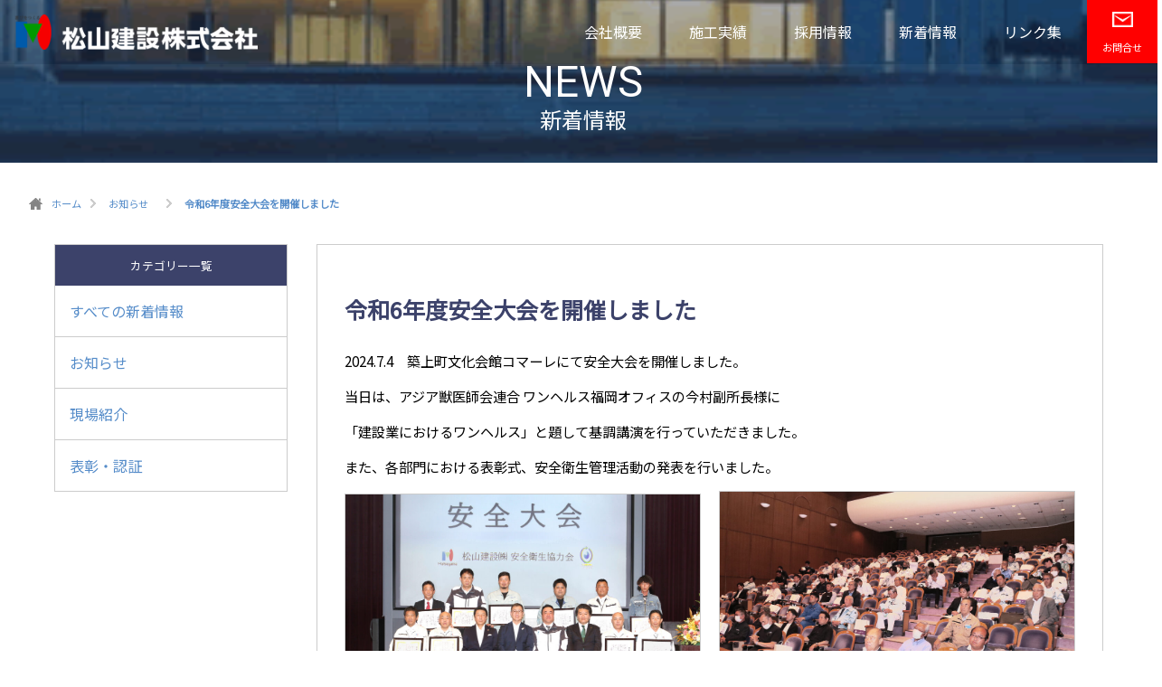

--- FILE ---
content_type: text/html; charset=UTF-8
request_url: http://matsuyama-k.co.jp/2024-7-4%E3%80%80%E4%BB%A4%E5%92%8C6%E5%B9%B4%E5%BA%A6%E5%AE%89%E5%85%A8%E5%A4%A7%E4%BC%9A%E3%82%92%E9%96%8B%E5%82%AC%E3%81%97%E3%81%BE%E3%81%97%E3%81%9F%E3%80%82/
body_size: 33130
content:
<html>
<head>
<meta charset="UTF-8">
<meta name="viewport" content="width=device-width,initial-scale=1">
<meta name="Author" content="株式会社松山建設" /> 
<meta name="robots" content="index, follow" />
<meta name="Keywords" content="福岡,建築,土木,工事" />
<title>令和6年度安全大会を開催しました | 松山建設</title>

<link rel="shortcut icon" href="/favicon.ico" type="image/vnd.microsoft.icon">
<link rel="icon" href="/favicon.ico" type="image/vnd.microsoft.icon">
<link rel="apple-touch-icon" href="/apple-touch-icon.png" />

<link rel="stylesheet" href="http://matsuyama-k.co.jp/wp-content/themes/wp_matsuyama2020/style.css">
<link href="https://fonts.googleapis.com/css2?family=Noto+Sans+JP&display=swap" rel="stylesheet">

<!-- ▼jquery▼ -->
  <script src="https://ajax.googleapis.com/ajax/libs/jquery/1.10.2/jquery.min.js"></script>
    <script type="text/javascript">
    ;jQuery(function(){
      <!--#で始まるリンクをクリックしたらゆっくりスクロール-->
      $('a[href^="#"]').click(function() {
        <!--スクロールの速度-->
        var speed = 400; <!--ミリ秒で記述-->
        var href= $(this).attr("href");
        var target = $(href == "#" || href == "" ? 'html' : href);
        var position = target.offset().top;
        $('body,html').animate({scrollTop:position}, speed, 'swing');
        return false;
      });
    });
  </script>
<link rel="stylesheet" href="http://matsuyama-k.co.jp/wp-content/themes/wp_matsuyama2020/mfp.statics/mailformpro.css" type="text/css" />
 <meta name='robots' content='max-image-preview:large' />
<link rel="alternate" type="application/rss+xml" title="松山建設 &raquo; 令和6年度安全大会を開催しました のコメントのフィード" href="http://matsuyama-k.co.jp/2024-7-4%e3%80%80%e4%bb%a4%e5%92%8c6%e5%b9%b4%e5%ba%a6%e5%ae%89%e5%85%a8%e5%a4%a7%e4%bc%9a%e3%82%92%e9%96%8b%e5%82%ac%e3%81%97%e3%81%be%e3%81%97%e3%81%9f%e3%80%82/feed/" />
<script type="text/javascript">
window._wpemojiSettings = {"baseUrl":"https:\/\/s.w.org\/images\/core\/emoji\/14.0.0\/72x72\/","ext":".png","svgUrl":"https:\/\/s.w.org\/images\/core\/emoji\/14.0.0\/svg\/","svgExt":".svg","source":{"concatemoji":"http:\/\/matsuyama-k.co.jp\/wp-includes\/js\/wp-emoji-release.min.js?ver=6.3.7"}};
/*! This file is auto-generated */
!function(i,n){var o,s,e;function c(e){try{var t={supportTests:e,timestamp:(new Date).valueOf()};sessionStorage.setItem(o,JSON.stringify(t))}catch(e){}}function p(e,t,n){e.clearRect(0,0,e.canvas.width,e.canvas.height),e.fillText(t,0,0);var t=new Uint32Array(e.getImageData(0,0,e.canvas.width,e.canvas.height).data),r=(e.clearRect(0,0,e.canvas.width,e.canvas.height),e.fillText(n,0,0),new Uint32Array(e.getImageData(0,0,e.canvas.width,e.canvas.height).data));return t.every(function(e,t){return e===r[t]})}function u(e,t,n){switch(t){case"flag":return n(e,"\ud83c\udff3\ufe0f\u200d\u26a7\ufe0f","\ud83c\udff3\ufe0f\u200b\u26a7\ufe0f")?!1:!n(e,"\ud83c\uddfa\ud83c\uddf3","\ud83c\uddfa\u200b\ud83c\uddf3")&&!n(e,"\ud83c\udff4\udb40\udc67\udb40\udc62\udb40\udc65\udb40\udc6e\udb40\udc67\udb40\udc7f","\ud83c\udff4\u200b\udb40\udc67\u200b\udb40\udc62\u200b\udb40\udc65\u200b\udb40\udc6e\u200b\udb40\udc67\u200b\udb40\udc7f");case"emoji":return!n(e,"\ud83e\udef1\ud83c\udffb\u200d\ud83e\udef2\ud83c\udfff","\ud83e\udef1\ud83c\udffb\u200b\ud83e\udef2\ud83c\udfff")}return!1}function f(e,t,n){var r="undefined"!=typeof WorkerGlobalScope&&self instanceof WorkerGlobalScope?new OffscreenCanvas(300,150):i.createElement("canvas"),a=r.getContext("2d",{willReadFrequently:!0}),o=(a.textBaseline="top",a.font="600 32px Arial",{});return e.forEach(function(e){o[e]=t(a,e,n)}),o}function t(e){var t=i.createElement("script");t.src=e,t.defer=!0,i.head.appendChild(t)}"undefined"!=typeof Promise&&(o="wpEmojiSettingsSupports",s=["flag","emoji"],n.supports={everything:!0,everythingExceptFlag:!0},e=new Promise(function(e){i.addEventListener("DOMContentLoaded",e,{once:!0})}),new Promise(function(t){var n=function(){try{var e=JSON.parse(sessionStorage.getItem(o));if("object"==typeof e&&"number"==typeof e.timestamp&&(new Date).valueOf()<e.timestamp+604800&&"object"==typeof e.supportTests)return e.supportTests}catch(e){}return null}();if(!n){if("undefined"!=typeof Worker&&"undefined"!=typeof OffscreenCanvas&&"undefined"!=typeof URL&&URL.createObjectURL&&"undefined"!=typeof Blob)try{var e="postMessage("+f.toString()+"("+[JSON.stringify(s),u.toString(),p.toString()].join(",")+"));",r=new Blob([e],{type:"text/javascript"}),a=new Worker(URL.createObjectURL(r),{name:"wpTestEmojiSupports"});return void(a.onmessage=function(e){c(n=e.data),a.terminate(),t(n)})}catch(e){}c(n=f(s,u,p))}t(n)}).then(function(e){for(var t in e)n.supports[t]=e[t],n.supports.everything=n.supports.everything&&n.supports[t],"flag"!==t&&(n.supports.everythingExceptFlag=n.supports.everythingExceptFlag&&n.supports[t]);n.supports.everythingExceptFlag=n.supports.everythingExceptFlag&&!n.supports.flag,n.DOMReady=!1,n.readyCallback=function(){n.DOMReady=!0}}).then(function(){return e}).then(function(){var e;n.supports.everything||(n.readyCallback(),(e=n.source||{}).concatemoji?t(e.concatemoji):e.wpemoji&&e.twemoji&&(t(e.twemoji),t(e.wpemoji)))}))}((window,document),window._wpemojiSettings);
</script>
<style type="text/css">
img.wp-smiley,
img.emoji {
	display: inline !important;
	border: none !important;
	box-shadow: none !important;
	height: 1em !important;
	width: 1em !important;
	margin: 0 0.07em !important;
	vertical-align: -0.1em !important;
	background: none !important;
	padding: 0 !important;
}
</style>
	<link rel='stylesheet' id='wp-block-library-css' href='http://matsuyama-k.co.jp/wp-includes/css/dist/block-library/style.min.css?ver=6.3.7' type='text/css' media='all' />
<style id='classic-theme-styles-inline-css' type='text/css'>
/*! This file is auto-generated */
.wp-block-button__link{color:#fff;background-color:#32373c;border-radius:9999px;box-shadow:none;text-decoration:none;padding:calc(.667em + 2px) calc(1.333em + 2px);font-size:1.125em}.wp-block-file__button{background:#32373c;color:#fff;text-decoration:none}
</style>
<style id='global-styles-inline-css' type='text/css'>
body{--wp--preset--color--black: #000000;--wp--preset--color--cyan-bluish-gray: #abb8c3;--wp--preset--color--white: #ffffff;--wp--preset--color--pale-pink: #f78da7;--wp--preset--color--vivid-red: #cf2e2e;--wp--preset--color--luminous-vivid-orange: #ff6900;--wp--preset--color--luminous-vivid-amber: #fcb900;--wp--preset--color--light-green-cyan: #7bdcb5;--wp--preset--color--vivid-green-cyan: #00d084;--wp--preset--color--pale-cyan-blue: #8ed1fc;--wp--preset--color--vivid-cyan-blue: #0693e3;--wp--preset--color--vivid-purple: #9b51e0;--wp--preset--gradient--vivid-cyan-blue-to-vivid-purple: linear-gradient(135deg,rgba(6,147,227,1) 0%,rgb(155,81,224) 100%);--wp--preset--gradient--light-green-cyan-to-vivid-green-cyan: linear-gradient(135deg,rgb(122,220,180) 0%,rgb(0,208,130) 100%);--wp--preset--gradient--luminous-vivid-amber-to-luminous-vivid-orange: linear-gradient(135deg,rgba(252,185,0,1) 0%,rgba(255,105,0,1) 100%);--wp--preset--gradient--luminous-vivid-orange-to-vivid-red: linear-gradient(135deg,rgba(255,105,0,1) 0%,rgb(207,46,46) 100%);--wp--preset--gradient--very-light-gray-to-cyan-bluish-gray: linear-gradient(135deg,rgb(238,238,238) 0%,rgb(169,184,195) 100%);--wp--preset--gradient--cool-to-warm-spectrum: linear-gradient(135deg,rgb(74,234,220) 0%,rgb(151,120,209) 20%,rgb(207,42,186) 40%,rgb(238,44,130) 60%,rgb(251,105,98) 80%,rgb(254,248,76) 100%);--wp--preset--gradient--blush-light-purple: linear-gradient(135deg,rgb(255,206,236) 0%,rgb(152,150,240) 100%);--wp--preset--gradient--blush-bordeaux: linear-gradient(135deg,rgb(254,205,165) 0%,rgb(254,45,45) 50%,rgb(107,0,62) 100%);--wp--preset--gradient--luminous-dusk: linear-gradient(135deg,rgb(255,203,112) 0%,rgb(199,81,192) 50%,rgb(65,88,208) 100%);--wp--preset--gradient--pale-ocean: linear-gradient(135deg,rgb(255,245,203) 0%,rgb(182,227,212) 50%,rgb(51,167,181) 100%);--wp--preset--gradient--electric-grass: linear-gradient(135deg,rgb(202,248,128) 0%,rgb(113,206,126) 100%);--wp--preset--gradient--midnight: linear-gradient(135deg,rgb(2,3,129) 0%,rgb(40,116,252) 100%);--wp--preset--font-size--small: 13px;--wp--preset--font-size--medium: 20px;--wp--preset--font-size--large: 36px;--wp--preset--font-size--x-large: 42px;--wp--preset--spacing--20: 0.44rem;--wp--preset--spacing--30: 0.67rem;--wp--preset--spacing--40: 1rem;--wp--preset--spacing--50: 1.5rem;--wp--preset--spacing--60: 2.25rem;--wp--preset--spacing--70: 3.38rem;--wp--preset--spacing--80: 5.06rem;--wp--preset--shadow--natural: 6px 6px 9px rgba(0, 0, 0, 0.2);--wp--preset--shadow--deep: 12px 12px 50px rgba(0, 0, 0, 0.4);--wp--preset--shadow--sharp: 6px 6px 0px rgba(0, 0, 0, 0.2);--wp--preset--shadow--outlined: 6px 6px 0px -3px rgba(255, 255, 255, 1), 6px 6px rgba(0, 0, 0, 1);--wp--preset--shadow--crisp: 6px 6px 0px rgba(0, 0, 0, 1);}:where(.is-layout-flex){gap: 0.5em;}:where(.is-layout-grid){gap: 0.5em;}body .is-layout-flow > .alignleft{float: left;margin-inline-start: 0;margin-inline-end: 2em;}body .is-layout-flow > .alignright{float: right;margin-inline-start: 2em;margin-inline-end: 0;}body .is-layout-flow > .aligncenter{margin-left: auto !important;margin-right: auto !important;}body .is-layout-constrained > .alignleft{float: left;margin-inline-start: 0;margin-inline-end: 2em;}body .is-layout-constrained > .alignright{float: right;margin-inline-start: 2em;margin-inline-end: 0;}body .is-layout-constrained > .aligncenter{margin-left: auto !important;margin-right: auto !important;}body .is-layout-constrained > :where(:not(.alignleft):not(.alignright):not(.alignfull)){max-width: var(--wp--style--global--content-size);margin-left: auto !important;margin-right: auto !important;}body .is-layout-constrained > .alignwide{max-width: var(--wp--style--global--wide-size);}body .is-layout-flex{display: flex;}body .is-layout-flex{flex-wrap: wrap;align-items: center;}body .is-layout-flex > *{margin: 0;}body .is-layout-grid{display: grid;}body .is-layout-grid > *{margin: 0;}:where(.wp-block-columns.is-layout-flex){gap: 2em;}:where(.wp-block-columns.is-layout-grid){gap: 2em;}:where(.wp-block-post-template.is-layout-flex){gap: 1.25em;}:where(.wp-block-post-template.is-layout-grid){gap: 1.25em;}.has-black-color{color: var(--wp--preset--color--black) !important;}.has-cyan-bluish-gray-color{color: var(--wp--preset--color--cyan-bluish-gray) !important;}.has-white-color{color: var(--wp--preset--color--white) !important;}.has-pale-pink-color{color: var(--wp--preset--color--pale-pink) !important;}.has-vivid-red-color{color: var(--wp--preset--color--vivid-red) !important;}.has-luminous-vivid-orange-color{color: var(--wp--preset--color--luminous-vivid-orange) !important;}.has-luminous-vivid-amber-color{color: var(--wp--preset--color--luminous-vivid-amber) !important;}.has-light-green-cyan-color{color: var(--wp--preset--color--light-green-cyan) !important;}.has-vivid-green-cyan-color{color: var(--wp--preset--color--vivid-green-cyan) !important;}.has-pale-cyan-blue-color{color: var(--wp--preset--color--pale-cyan-blue) !important;}.has-vivid-cyan-blue-color{color: var(--wp--preset--color--vivid-cyan-blue) !important;}.has-vivid-purple-color{color: var(--wp--preset--color--vivid-purple) !important;}.has-black-background-color{background-color: var(--wp--preset--color--black) !important;}.has-cyan-bluish-gray-background-color{background-color: var(--wp--preset--color--cyan-bluish-gray) !important;}.has-white-background-color{background-color: var(--wp--preset--color--white) !important;}.has-pale-pink-background-color{background-color: var(--wp--preset--color--pale-pink) !important;}.has-vivid-red-background-color{background-color: var(--wp--preset--color--vivid-red) !important;}.has-luminous-vivid-orange-background-color{background-color: var(--wp--preset--color--luminous-vivid-orange) !important;}.has-luminous-vivid-amber-background-color{background-color: var(--wp--preset--color--luminous-vivid-amber) !important;}.has-light-green-cyan-background-color{background-color: var(--wp--preset--color--light-green-cyan) !important;}.has-vivid-green-cyan-background-color{background-color: var(--wp--preset--color--vivid-green-cyan) !important;}.has-pale-cyan-blue-background-color{background-color: var(--wp--preset--color--pale-cyan-blue) !important;}.has-vivid-cyan-blue-background-color{background-color: var(--wp--preset--color--vivid-cyan-blue) !important;}.has-vivid-purple-background-color{background-color: var(--wp--preset--color--vivid-purple) !important;}.has-black-border-color{border-color: var(--wp--preset--color--black) !important;}.has-cyan-bluish-gray-border-color{border-color: var(--wp--preset--color--cyan-bluish-gray) !important;}.has-white-border-color{border-color: var(--wp--preset--color--white) !important;}.has-pale-pink-border-color{border-color: var(--wp--preset--color--pale-pink) !important;}.has-vivid-red-border-color{border-color: var(--wp--preset--color--vivid-red) !important;}.has-luminous-vivid-orange-border-color{border-color: var(--wp--preset--color--luminous-vivid-orange) !important;}.has-luminous-vivid-amber-border-color{border-color: var(--wp--preset--color--luminous-vivid-amber) !important;}.has-light-green-cyan-border-color{border-color: var(--wp--preset--color--light-green-cyan) !important;}.has-vivid-green-cyan-border-color{border-color: var(--wp--preset--color--vivid-green-cyan) !important;}.has-pale-cyan-blue-border-color{border-color: var(--wp--preset--color--pale-cyan-blue) !important;}.has-vivid-cyan-blue-border-color{border-color: var(--wp--preset--color--vivid-cyan-blue) !important;}.has-vivid-purple-border-color{border-color: var(--wp--preset--color--vivid-purple) !important;}.has-vivid-cyan-blue-to-vivid-purple-gradient-background{background: var(--wp--preset--gradient--vivid-cyan-blue-to-vivid-purple) !important;}.has-light-green-cyan-to-vivid-green-cyan-gradient-background{background: var(--wp--preset--gradient--light-green-cyan-to-vivid-green-cyan) !important;}.has-luminous-vivid-amber-to-luminous-vivid-orange-gradient-background{background: var(--wp--preset--gradient--luminous-vivid-amber-to-luminous-vivid-orange) !important;}.has-luminous-vivid-orange-to-vivid-red-gradient-background{background: var(--wp--preset--gradient--luminous-vivid-orange-to-vivid-red) !important;}.has-very-light-gray-to-cyan-bluish-gray-gradient-background{background: var(--wp--preset--gradient--very-light-gray-to-cyan-bluish-gray) !important;}.has-cool-to-warm-spectrum-gradient-background{background: var(--wp--preset--gradient--cool-to-warm-spectrum) !important;}.has-blush-light-purple-gradient-background{background: var(--wp--preset--gradient--blush-light-purple) !important;}.has-blush-bordeaux-gradient-background{background: var(--wp--preset--gradient--blush-bordeaux) !important;}.has-luminous-dusk-gradient-background{background: var(--wp--preset--gradient--luminous-dusk) !important;}.has-pale-ocean-gradient-background{background: var(--wp--preset--gradient--pale-ocean) !important;}.has-electric-grass-gradient-background{background: var(--wp--preset--gradient--electric-grass) !important;}.has-midnight-gradient-background{background: var(--wp--preset--gradient--midnight) !important;}.has-small-font-size{font-size: var(--wp--preset--font-size--small) !important;}.has-medium-font-size{font-size: var(--wp--preset--font-size--medium) !important;}.has-large-font-size{font-size: var(--wp--preset--font-size--large) !important;}.has-x-large-font-size{font-size: var(--wp--preset--font-size--x-large) !important;}
.wp-block-navigation a:where(:not(.wp-element-button)){color: inherit;}
:where(.wp-block-post-template.is-layout-flex){gap: 1.25em;}:where(.wp-block-post-template.is-layout-grid){gap: 1.25em;}
:where(.wp-block-columns.is-layout-flex){gap: 2em;}:where(.wp-block-columns.is-layout-grid){gap: 2em;}
.wp-block-pullquote{font-size: 1.5em;line-height: 1.6;}
</style>
<link rel="https://api.w.org/" href="http://matsuyama-k.co.jp/wp-json/" /><link rel="alternate" type="application/json" href="http://matsuyama-k.co.jp/wp-json/wp/v2/posts/1904" /><link rel="EditURI" type="application/rsd+xml" title="RSD" href="http://matsuyama-k.co.jp/xmlrpc.php?rsd" />
<meta name="generator" content="WordPress 6.3.7" />
<link rel="canonical" href="http://matsuyama-k.co.jp/2024-7-4%e3%80%80%e4%bb%a4%e5%92%8c6%e5%b9%b4%e5%ba%a6%e5%ae%89%e5%85%a8%e5%a4%a7%e4%bc%9a%e3%82%92%e9%96%8b%e5%82%ac%e3%81%97%e3%81%be%e3%81%97%e3%81%9f%e3%80%82/" />
<link rel='shortlink' href='http://matsuyama-k.co.jp/?p=1904' />
<link rel="alternate" type="application/json+oembed" href="http://matsuyama-k.co.jp/wp-json/oembed/1.0/embed?url=http%3A%2F%2Fmatsuyama-k.co.jp%2F2024-7-4%25e3%2580%2580%25e4%25bb%25a4%25e5%2592%258c6%25e5%25b9%25b4%25e5%25ba%25a6%25e5%25ae%2589%25e5%2585%25a8%25e5%25a4%25a7%25e4%25bc%259a%25e3%2582%2592%25e9%2596%258b%25e5%2582%25ac%25e3%2581%2597%25e3%2581%25be%25e3%2581%2597%25e3%2581%259f%25e3%2580%2582%2F" />
<link rel="alternate" type="text/xml+oembed" href="http://matsuyama-k.co.jp/wp-json/oembed/1.0/embed?url=http%3A%2F%2Fmatsuyama-k.co.jp%2F2024-7-4%25e3%2580%2580%25e4%25bb%25a4%25e5%2592%258c6%25e5%25b9%25b4%25e5%25ba%25a6%25e5%25ae%2589%25e5%2585%25a8%25e5%25a4%25a7%25e4%25bc%259a%25e3%2582%2592%25e9%2596%258b%25e5%2582%25ac%25e3%2581%2597%25e3%2581%25be%25e3%2581%2597%25e3%2581%259f%25e3%2580%2582%2F&#038;format=xml" />
</head>
<body>
		  <div id="header_naka">
	    <div class="top_screen_naka">
	      <div class="header_top">
	        <a href="http://matsuyama-k.co.jp/" class="matsuyama_logo"><img src="http://matsuyama-k.co.jp/wp-content/themes/wp_matsuyama2020/img/logo.png" alt="松山建設株式会社"></a>
	        <menu>
	          <a id="sp_menu" href="#">
	          <span></span>
	          <span></span>
	          <span></span>
		  </a>
	        </menu>
	        <div class="top_list">
	          <ul>
	            <li><a href="http://matsuyama-k.co.jp/company/">会社概要</a>
			<ul>
				<li><a href="http://matsuyama-k.co.jp/company/greeting/">社長挨拶</a></li>
				<li><a href="http://matsuyama-k.co.jp/company/enkaku/">会社沿革</a></li>
				<li><a href="http://matsuyama-k.co.jp/company/sankun/">喜業三訓</a></li>
				<li><a href="http://matsuyama-k.co.jp/company/rinen/">ISO</a></li>
				<li><a href="http://matsuyama-k.co.jp/company/sdgs/">SDGsへの取り組み</a></li>
				<li><a href="http://matsuyama-k.co.jp/company/employee/">社員紹介</a></li>
				<li><a href="http://matsuyama-k.co.jp/company/award/">表彰・認定</a></li>
				<li><a href="http://matsuyama-k.co.jp/company/csr/">CSR 社会貢献活動</a></li>
			</ul>
		    </li>
	            <li><a href="http://matsuyama-k.co.jp/works/">施工実績</a>
			<ul>
				<li><a href="http://matsuyama-k.co.jp/oda/">ODA実績</a></li>
				<li><a href="http://matsuyama-k.co.jp/architecture/">建築実績</a></li>
				<li><a href="http://matsuyama-k.co.jp/civil/">土木工事実績</a></li>
				<li><a href="http://matsuyama-k.co.jp/ocean/">海洋土木実績</a></li>
				<li><a href="http://matsuyama-k.co.jp/hosou/">舗装工事実績</a></li>
				<li><a href="http://matsuyama-k.co.jp/solar/">太陽光発電実績</a></li>
				<li><a href="http://matsuyama-k.co.jp/energy/">再生可能エネルギー実績</a></li>
				<li><a href="http://matsuyama-k.co.jp/spr/">SPR工法実績</a></li>
			</ul>
		    </li>
	            <li><a href="http://matsuyama-k.co.jp/recruit/">採用情報</a></li>
	            <li><a href="http://matsuyama-k.co.jp/news/">新着情報</a></li>
	            <li><a href="http://matsuyama-k.co.jp/link/">リンク集</a></li>
	            <li class="info"><a href="http://matsuyama-k.co.jp/form/">お問合せ</a></li>
	          </ul>
	        </div>
	      </div>
	      <div class="top_word_naka">
					        <p><span>NEWS</span>新着情報</p>
			      </div>
	      <div class="back_img_naka">
							<img src="http://matsuyama-k.co.jp/wp-content/themes/wp_matsuyama2020/img/works2.png">
				      </div>
	    </div>
	  </div>
	  <div id="page_navi">
	  	<div id="breadcrumb" class="breadcrumb-section"><ul class="crumb-lists" itemprop="breadcrumb"><li class="crumb-home" ><a href="http://matsuyama-k.co.jp" itemprop="url"><span  itemprop="title">ホーム</span></a></li><li ><a href="http://matsuyama-k.co.jp/category/info/" itemprop="url"><span itemprop="title">お知らせ</span></a></li><li class="current-crumb" ><a href="http://matsuyama-k.co.jp/2024-7-4%e3%80%80%e4%bb%a4%e5%92%8c6%e5%b9%b4%e5%ba%a6%e5%ae%89%e5%85%a8%e5%a4%a7%e4%bc%9a%e3%82%92%e9%96%8b%e5%82%ac%e3%81%97%e3%81%be%e3%81%97%e3%81%9f%e3%80%82/" itemprop="url"><span itemprop="title"><strong>令和6年度安全大会を開催しました</strong></span></a></li></ul></div>	  </div>
	<div id="page_back">
    <div id="news_layout">
        <!--▼▼▼▼▼サイド▼▼▼▼▼-->
        <div id="side">
		<div id="childmenu">
		      <ul>
		      	<li class="oya">カテゴリー一覧</li>
		        <li><a href="http://matsuyama-k.co.jp/news/">すべての新着情報</a></li>
		        				<li><a href="http://matsuyama-k.co.jp/category/info/">お知らせ</a></li>
								<li><a href="http://matsuyama-k.co.jp/category/%e7%8f%be%e5%a0%b4%e7%b4%b9%e4%bb%8b/">現場紹介</a></li>
								<li><a href="http://matsuyama-k.co.jp/category/%e8%a1%a8%e5%bd%b0%e3%83%bb%e8%aa%8d%e8%a8%bc/">表彰・認証</a></li>
						      </ul>
		</div>
        </div>
        <!--▲▲▲▲▲サイド▲▲▲▲▲-->
        <!--▼▼▼▼▼メイン▼▼▼▼▼-->
        <div id="news_main">
							<div id="post-1904" class="post-1904 post type-post status-publish format-standard hentry category-info">
					
					<h2 class="content_title">令和6年度安全大会を開催しました</h2>
					
					<p>2024.7.4　築上町文化会館コマーレにて安全大会を開催しました。</p>
<p>当日は、アジア獣医師会連合 ワンヘルス福岡オフィスの今村副所長様に</p>
<p>「建設業におけるワンヘルス」と題して基調講演を行っていただきました。</p>
<p>また、各部門における表彰式、安全衛生管理活動の発表を行いました。</p>
<div id='gallery-1' class='gallery galleryid-1904 gallery-columns-2 gallery-size-large'><dl class='gallery-item'>
			<dt class='gallery-icon landscape'>
				<a href='http://matsuyama-k.co.jp/wp-content/uploads/2024/08/060704.jpg'><img width="1024" height="677" src="http://matsuyama-k.co.jp/wp-content/uploads/2024/08/060704-1024x677.jpg" class="attachment-large size-large" alt="" decoding="async" aria-describedby="gallery-1-1907" fetchpriority="high" srcset="http://matsuyama-k.co.jp/wp-content/uploads/2024/08/060704-1024x677.jpg 1024w, http://matsuyama-k.co.jp/wp-content/uploads/2024/08/060704-300x198.jpg 300w, http://matsuyama-k.co.jp/wp-content/uploads/2024/08/060704-768x508.jpg 768w, http://matsuyama-k.co.jp/wp-content/uploads/2024/08/060704-1536x1015.jpg 1536w, http://matsuyama-k.co.jp/wp-content/uploads/2024/08/060704-120x80.jpg 120w, http://matsuyama-k.co.jp/wp-content/uploads/2024/08/060704.jpg 1811w" sizes="(max-width: 1024px) 100vw, 1024px" /></a>
			</dt>
				<dd class='wp-caption-text gallery-caption' id='gallery-1-1907'>
				表彰者記念撮影
				</dd></dl><dl class='gallery-item'>
			<dt class='gallery-icon landscape'>
				<a href='http://matsuyama-k.co.jp/wp-content/uploads/2024/08/130-scaled.jpg'><img width="1024" height="683" src="http://matsuyama-k.co.jp/wp-content/uploads/2024/08/130-1024x683.jpg" class="attachment-large size-large" alt="" decoding="async" aria-describedby="gallery-1-1905" srcset="http://matsuyama-k.co.jp/wp-content/uploads/2024/08/130-1024x683.jpg 1024w, http://matsuyama-k.co.jp/wp-content/uploads/2024/08/130-300x200.jpg 300w, http://matsuyama-k.co.jp/wp-content/uploads/2024/08/130-768x512.jpg 768w, http://matsuyama-k.co.jp/wp-content/uploads/2024/08/130-1536x1024.jpg 1536w, http://matsuyama-k.co.jp/wp-content/uploads/2024/08/130-2048x1365.jpg 2048w, http://matsuyama-k.co.jp/wp-content/uploads/2024/08/130-120x80.jpg 120w" sizes="(max-width: 1024px) 100vw, 1024px" /></a>
			</dt>
				<dd class='wp-caption-text gallery-caption' id='gallery-1-1905'>
				安全大会会場の様子
				</dd></dl><br style="clear: both" /><dl class='gallery-item'>
			<dt class='gallery-icon landscape'>
				<a href='http://matsuyama-k.co.jp/wp-content/uploads/2024/08/069-scaled.jpg'><img width="1024" height="683" src="http://matsuyama-k.co.jp/wp-content/uploads/2024/08/069-1024x683.jpg" class="attachment-large size-large" alt="" decoding="async" aria-describedby="gallery-1-1908" srcset="http://matsuyama-k.co.jp/wp-content/uploads/2024/08/069-1024x683.jpg 1024w, http://matsuyama-k.co.jp/wp-content/uploads/2024/08/069-300x200.jpg 300w, http://matsuyama-k.co.jp/wp-content/uploads/2024/08/069-768x512.jpg 768w, http://matsuyama-k.co.jp/wp-content/uploads/2024/08/069-1536x1024.jpg 1536w, http://matsuyama-k.co.jp/wp-content/uploads/2024/08/069-2048x1365.jpg 2048w, http://matsuyama-k.co.jp/wp-content/uploads/2024/08/069-120x80.jpg 120w" sizes="(max-width: 1024px) 100vw, 1024px" /></a>
			</dt>
				<dd class='wp-caption-text gallery-caption' id='gallery-1-1908'>
				今村副所長様による基調講演
				</dd></dl><dl class='gallery-item'>
			<dt class='gallery-icon landscape'>
				<a href='http://matsuyama-k.co.jp/wp-content/uploads/2024/08/九建日報1面.jpg'><img width="1024" height="411" src="http://matsuyama-k.co.jp/wp-content/uploads/2024/08/九建日報1面-1024x411.jpg" class="attachment-large size-large" alt="" decoding="async" aria-describedby="gallery-1-1906" loading="lazy" srcset="http://matsuyama-k.co.jp/wp-content/uploads/2024/08/九建日報1面-1024x411.jpg 1024w, http://matsuyama-k.co.jp/wp-content/uploads/2024/08/九建日報1面-300x120.jpg 300w, http://matsuyama-k.co.jp/wp-content/uploads/2024/08/九建日報1面-768x308.jpg 768w, http://matsuyama-k.co.jp/wp-content/uploads/2024/08/九建日報1面.jpg 1514w" sizes="(max-width: 1024px) 100vw, 1024px" /></a>
			</dt>
				<dd class='wp-caption-text gallery-caption' id='gallery-1-1906'>
				九建日報１面に掲載されました
				</dd></dl><br style="clear: both" />
		</div>

					
					<p class="post-meta">
						<span class="post-date">2024年7月4日</span>
					</p>
										
				</div>
				
				<!-- post navigation -->
				<div class="navigation">
											<span class="nav-previous"><a href="http://matsuyama-k.co.jp/%e7%a4%be%e5%93%a1%e7%b7%8f%e4%bc%9a%e3%82%92%e9%96%8b%e5%82%ac%e3%81%97%e3%81%be%e3%81%97%e3%81%9f%e3%80%82/" rel="prev">社員総会を開催しました</a></span>
											<span class="nav-next"><a href="http://matsuyama-k.co.jp/%e4%bb%a4%e5%92%8c%ef%bc%96%e5%b9%b4%e5%ba%a6%e5%b7%a5%e4%ba%8b%e6%88%90%e7%b8%be%e5%84%aa%e7%a7%80%e4%bc%81%e6%a5%ad%e3%81%ab%e8%aa%8d%e5%ae%9a%e3%81%95%e3%82%8c%e3%81%be%e3%81%97%e3%81%9f/" rel="next">令和６年度工事成績優秀企業に認定されました</a></span>
									</div>
			        </div>
        <!--▲▲▲▲▲メイン▲▲▲▲▲-->
    </div>
</div>
<!-- ▼▼▼▼フッター▼▼▼▼ -->
<!--------FOOTER-------->
<div id="footer">
<!--------CONTACT-------->
	<div class="contact_box">
		<div class="contact">
			<div class="subtitle">
				<h2>CONTACT</h2>
				<p>お問い合わせ・資料請求</p>
			</div>
			<div class="contact_a">
				<div class="tell">
					<a class="tel" href="tel:092-533-0001">092-533-0001</a>
					<p class="contents_position">受付時間 8:30～17:30（平日）</p>
				</div>
				<div class="mail">
					<a class="mail_foam" href="http://matsuyama-k.co.jp/form/">お問合せメールフォーム</a>
					<p class="contents_position">メールを受信後、担当者よりご連絡します</p>
				</div>
			</div>
		</div>
	</div>
	<!--------BOTTOM-------->
	<div class="bottom_hako">
		<div class="hako_width">
			<!---------BOTTOM 左-------->
			<div class="bottom_left">
				<p class="bottom_company">松山建設株式会社</p>
				<div class="address">
					<p class="address_left">〒810-0011<br>福岡市中央区高砂2丁目24番23号</p>
					<div class="address_right">
						<p class="font_1"><a class="tel" href="tel:092-533-0001">092-533-0001</a><span>　FAX</span> 092-533-0002</p>
						<p class="font_2">受付時間 8:30～17:30(平日)</p>
					</div>
				</div>
				<div class="left_hako">
					<div class="dl_link">
						<a href="http://matsuyama-k.co.jp/yoshiki/"><p><span>各種様式集</span>DOWNLOAD</p></a>
					</div>
					<div class="img_bottom">
						<img class="img_left" src="http://matsuyama-k.co.jp/wp-content/themes/wp_matsuyama2020/img/mark-1.png">
						<img class="img_right" src="http://matsuyama-k.co.jp/wp-content/themes/wp_matsuyama2020/img/mark-2.png">
					</div>
				</div>
			</div>
			<!---------BOTTOM 左ここまで-------->
			<!---------BOTTOM 右-------->
			<div class="bottom_right">
				<!--------1列目-------->
				<ul class="footer_block footer_block_1">
					<li class="option_top">
						<a href="http://matsuyama-k.co.jp/company/" class="option_naka">会社概要</a>
						<ul class="option_block">
							<li class="option_naka"><a href="http://matsuyama-k.co.jp/greeting/" class="option_naka">社長挨拶</a></li>
							<li class="option_naka"><a href="http://matsuyama-k.co.jp/enkaku/" class="option_naka">会社沿革</a></li>
							<li class="option_naka"><a href="http://matsuyama-k.co.jp/sankun" class="option_naka">喜業三訓</a></li>
							<li class="option_naka"><a href="http://matsuyama-k.co.jp/rinen/" class="option_naka">基本理念と品質・環境</a></li>
							<li class="option_naka"><a href="http://matsuyama-k.co.jp/employee/" class="option_naka">社員紹介</a></li>
							<li class="option_naka"><a href="http://matsuyama-k.co.jp/award/" class="option_naka">表彰・認定</a></li>
							<li class="option_naka"><a href="http://matsuyama-k.co.jp/csr/" class="option_naka">CSR 社会貢献活動</a></li>
							<li class="option_naka"><a href="http://demo.plus-cms.com/matsuyama/wp-content/uploads/2021/02/一般事業主行動計画.pdf" target="_blank" class="option_naka">一般事業主行動計画</a></li>
						</ul>
						<div class="plus"></div>
					</li>
				</ul>
				<!--------2列目-------->
				<ul class="footer_block footer_block_2">
					<li class="option_top">
						<a href="http://matsuyama-k.co.jp/division/" class="option_naka">事業部</a>
						<ul class="option_block">
							<li class="option_naka"><a href="http://matsuyama-k.co.jp/fukuoka/" class="option_naka">福岡事業部</a></li>
							<li class="option_naka"><a href="http://matsuyama-k.co.jp/shiida/" class="option_naka">椎田事業部</a></li>
						</ul>
						<div class="plus"></div>
					</li>
				</ul>
				<!--------3列目-------->
				<ul class="footer_block footer_block_3">
					<li class="option_top">
						<a href="http://matsuyama-k.co.jp/works/" class="option_naka">施工実績</a>
						<ul class="option_block">
							<li class="option_naka"><a href="http://matsuyama-k.co.jp/oda/" class="option_naka">ODA実績</a></li>
							<li class="option_naka"><a href="http://matsuyama-k.co.jp/architecture/" class="option_naka">建築実績</a></li>
							<li class="option_naka"><a href="http://matsuyama-k.co.jp/civil/" class="option_naka">土木工事実績</a></li>
							<li class="option_naka"><a href="http://matsuyama-k.co.jp/ocean/" class="option_naka">海洋土木実績</a></li>
							<li class="option_naka"><a href="http://matsuyama-k.co.jp/hosou/" class="option_naka">舗装工事実績</a></li>
							<li class="option_naka"><a href="http://matsuyama-k.co.jp/solar/" class="option_naka">太陽光発電実績</a></li>
							<li class="option_naka"><a href="http://matsuyama-k.co.jp/energy/" class="option_naka">再生可能エネルギー</a></li>
							<li class="option_naka"><a href="http://matsuyama-k.co.jp/yusei/" class="option_naka">郵政保全実績</a></li>
							<li class="option_naka"><a href="http://matsuyama-k.co.jp/spr/" class="option_naka">SPR工法</a></li>
						</ul>
						<div class="plus"></div>
					</li>
				</ul>
				<!--------4列目-------->
				<div class="footer_block_4">
					<ul class="footer_block">
						<li class="option_top">
							<a href="http://matsuyama-k.co.jp/recruit/" class="option_naka">採用情報</a>
						</li>
					</ul>
					<ul class="footer_block">
						<li class="option_top">
							<a href="http://matsuyama-k.co.jp/news/" class="option_naka">新着情報</a>
						</li>
					</ul>
					<ul class="footer_block">
						<li class="option_top">
							<a href="http://matsuyama-k.co.jp/form/" class="option_naka">お問合せ</a>
						</li>
					</ul>
				</div>
			</div>
			<!---------BOTTOM 右ここまで-------->
		</div>
	</div>
	<!--------BOTTOMここまで-------->
</div>
<!-- ▲▲▲▲フッター▲▲▲▲ -->

</body>
</html>



--- FILE ---
content_type: text/css
request_url: http://matsuyama-k.co.jp/wp-content/themes/wp_matsuyama2020/style.css
body_size: 114
content:
@import url(pc-style.css) screen and (min-width: 800px);
@import url(sp-style2.css) screen and (max-width: 799px);

--- FILE ---
content_type: text/css
request_url: http://matsuyama-k.co.jp/wp-content/themes/wp_matsuyama2020/mfp.statics/mailformpro.css
body_size: 25637
content:
@charset "UTF-8";

body {
	overflow-x: hidden;
}
div#mfp_hidden {
	overflow: hidden;
	width: 1px;
	height: 1px;
	padding: 0px;
	margin: 0px;
}
div#mfp_hidden input {
	margin: 10px;
}
div.mfp_thanks {
	padding: 30px;
}
div.mfp_thanks p {
	line-height: 1.7em;
}
div.mfp_thanks ul.mfp_caution {
	margin: 0px;
	padding: 0px;
}
div.mfp_thanks ul.mfp_caution li {
	display: block;
	color: #C00;
	margin: 0px;
	padding: 5px 0px;
}
div#mfp_thanks {
	text-align: center;
	font-size: 18px;
	padding: 20px 0px;
}
div#mfp_thanks strong {
	color: #C00;
	font-size: 24px;
}
form#mailformpro {
	padding: 2em 0px;
}

@media screen and (max-width: 767px) {
	dl{
		/* border: 5px solid #ccc; */
		border-radius: 0;
		box-sizing: border-box;
		width: 100%;
		/* padding: 1.5em; */
		background-color: #fff;
		margin: 0 0 3em 0;
		display: flex;
		flex-wrap: wrap;
	}
	form#mailformpro dl dt {
		width: 30%;
		clear: both;
		font-size: 1em;
		padding: 1.5em 1em 1.5em 1em;
		border-top: solid 1px #CCC;
		margin: 0;
		box-sizing: border-box;
		font-weight: bold;
	}
	form#mailformpro dl dd {
		border-top: solid 1px #CCC;
		width: 70%;
		margin: 0px;
		padding: 1.5em 1em 1.5em 1em;
		font-size: 1em;
		line-height: 1.5em;
		text-align: left;
		box-sizing: border-box;
	}
}
@media print, (min-width: 768px) {
	dl{
		/* border: 5px solid #ccc; */
		border-radius: 0;
		box-sizing: border-box;
		width: 100%;
		/* padding: 1.5em; */
		background-color: #fff;
		margin: 0 0 3em 0;
		display: flex;
		flex-wrap: wrap;
	}
	form#mailformpro dl dt {
		width: 25%;
		clear: both;
		font-size: 1em;
		padding: 1.5em 1em 1.5em 1em;
		border-top: solid 1px #CCC;
		margin: 0;
		box-sizing: border-box;
		font-weight: bold;
	}
	form#mailformpro dl dd {
		border-top: solid 1px #CCC;
		width: 75%;
		margin: 0px;
		padding: 1.5em 1em 1.5em 1em;
		font-size: 1em;
		line-height: 1.5em;
		text-align: left;
		box-sizing: border-box;
	}
}
form#mailformpro dl dd ul,form#mailformpro dl dd ol {
	margin: 0px;
	padding: 0px;
}
form#mailformpro dl dd ul li,form#mailformpro dl dd ol li {
	margin: 0px;
	padding: 0px;
	list-style: none;
}
.mfp_colored{
	/* background-color: #f8f9fa; */
}
.must {
	display: inline;
	background-color: #ca5757;
	padding: 2px 8px;
	font-size: .8em;
	color: #FFF;
	/* float: left; */
	margin: 0px 1em 0px 1em;
	border-radius: 0px;
	font-weight: normal;
}
.optionally {
	display: block;
	background-color: #06C;
	border: solid 2px #06C;
	text-shadow: 0px 1px 2px #933;
	padding: 2px 5px;
	font-size: 1em;
	color: #FFF;
	float: left;
	margin: 0px 5px;
	border-radius: 4px;
	box-shadow: 0px 0px 5px #CCC;
	background-image: url(_images/mfp_header.png);
	background-size: 100% 100%;
}
form#mailformpro label {
      padding: 12px 30px;
      min-width: 48%;
      display: inline-block;
      text-align: left;
      color: #3C454C;
      cursor: pointer;
      position: relative;
      z-index: 1;
      transition: color 200ms ease-in;
      overflow: hidden;
      box-sizing:border-box;
      border-radius:3px;
      margin-bottom:.5em;
      padding: 1em 1.5em 1em 1em;
      border: solid 1px #ccc;
}
form#mailformpro label::before {
        width: 10px;
        height: 10px;
        border-radius: 50%;
        content: '';
        position: absolute;
        left: 50%;
        top: 50%;
        transform: translate(-50%, -50%) scale3d(1, 1, 1);
        transition: all 300ms cubic-bezier(0.4, 0.0, 0.2, 1);
        opacity: 0;
        z-index: -1;
      }
form#mailformpro label::after {
        width: 18px;
        height: 18px;
        content: '';
        border: 2px solid #D1D7DC;
        background-color: #fff;
        background-image: url("data:image/svg+xml,%3Csvg width='32' height='32' viewBox='0 0 32 32' xmlns='http://www.w3.org/2000/svg'%3E%3Cpath d='M5.414 11L4 12.414l5.414 5.414L20.828 6.414 19.414 5l-10 10z' fill='%23fff' fill-rule='nonzero'/%3E%3C/svg%3E ");
        background-repeat: no-repeat;
        background-position: 0px 0px;
        background-size:25px;
        border-radius: 50%;
        z-index: 2;
        position: absolute;
        left: 15px;
        top: 50%;
        transform: translateY(-50%);
        cursor: pointer;
        transition: all 200ms ease-in;
      }
form#mailformpro label.mfp_checked {
	padding: 1em 1.5em 1em 1em;
	border: solid 2px #e94b35;
	color: #e94b35;
	/* box-shadow: 0px 1px 3px #CCC inset; */
	/* z-index: 1; */
	/* position: relative; */
}

form#mailformpro label.mfp_checked::before {
        transform: translate(-50%, -50%) scale3d(100, 100, 1);
        opacity: 1;
}
form#mailformpro label.mfp_checked::after {
        background-color: #e94b35;
        border-color: #e94b35;
}
form#mailformpro label.mfp_not_checked {
}

table#mfp_confirm_table {
	border-spacing: 0px;
	border-collapse: collapse;
	width: 100%;
	max-width: 800px;
	margin: auto auto 2em auto;
}
table#mfp_confirm_table tr.mfp_colored {
	background-color: #F6F7F9;
}
table#mfp_confirm_table tr.mfp_achroma {
	background-color: #FFF;
}
table#mfp_confirm_table tr th,table#mfp_confirm_table tr td {
	text-align: left;
	font-size: 1em;
	border-top: solid 1px #CCC;
	padding: 5px 10px;
}
table#mfp_confirm_table tr th {
	white-space: nowrap;
	width: 200px;
}
table#mfp_confirm_table tr td {
	line-height: 2.5em;
	word-break: break-all;
}
div#mfp_phase_confirm {
	clear: both;
}
div#mfp_phase_confirm h4 {
	font-size: 1em;
	padding: 10px 0px 0px 0px;
	text-align: center;
}
div#mfp_phase_confirm div#mfp_phase_confirm_inner {
}
div#mfp_overlay {
	position: absolute;
	display: none;
	z-index: 10001;
}
div#mfp_overlay_inner {
	background-color: #FFF;
	padding: 15px;
	margin: 0px auto;
	border-radius: 5px;
	box-shadow: 0px 0px 10px #000;
	width: 640px;
	max-width: 90%;
}
div#mfp_overlay_background {
	background-color: #000;
	position: absolute;
	display: none;
	z-index: 10000;
}
div#mfp_loading_screen {
	z-index: 20000;
	opacity: 0.8;
	display: none;
	background-color: #000;
	position: absolute;
}
div#mfp_loading {
	z-index: 20001;
	position: absolute;
	display: none;
	width: 40px;
	height: 40px;
	background-image: url(_images/mfp_loading.gif);
}
.mfp_colored {
	background-color: #F6F7F9;
}
.mfp_achroma {
	background-color: #FFF;
}
.onkyo_text {
    font-size: .8em;
    color: #777;
    margin: 0px 0 5px 45px;
}
div.mfp_err {
	clear: both;
	display: none;
	text-align: left;
	margin: 5px 0px 0px 0px;
	padding: 10px 0px 12px 17px;
	color: #F00;
	font-size: 1em;
	line-height: normal;
	/* background-image: url(_images/mfp_error.gif); */
	background-repeat: no-repeat;
	background-position: 0px 1px;
	background-color: #fff5f5;
}
.mfp_parent_error {
	border: solid 2px #F00;
}
.problem {
	background-color: #FCC;
}
div#mfp_error {
	background-color: #FEE;
	border: solid 1px #F00;
	padding: 10px;
	display: none;
}
div#mfp_error p {
	padding: 0px;
	margin: 0px;
	font-size: 1em;
	text-align: center;
}
div#mfp_error p strong {
	font-size: 1em;
	color: #F00;
}
div#mfp_warning {
	background-color: #FEE;
	border: solid 1px #F00;
	padding: 10px;
	display: none;
	border-radius: 5px;
}
div#mfp_warning p {
	padding: 0px;
	margin: 0px;
	font-size: 1em;
	text-align: center;
}
div#mfp_warning p strong {
	font-size: 1em;
	color: #F00;
}
div#mfp_price {
	color: #C00;
	font-size: 1em;
	padding: 10px;
	font-weight: bolder;
}
div#mfp_price span {
	color: #666;
	font-size: 12px;
	font-weight: normal;
}
button.mfp_next,button.mfp_prev {
	font-size: 1em;
	margin: 10px;
	padding: 5px 10px;
}
button.mfp_next {
	float: right;
}
button.mfp_prev {
	float: left;
}
ul#mfp_phase_stat {
	padding: 10px;
	text-align: center;
}
ul#mfp_phase_stat li {
	display: inline-block;
	padding: 8px 15px;
	border-radius: 5px;
	margin: 0px 5px;
	list-style: none;
	font-size: 1em;
}
ul#mfp_phase_stat li.mfp_phase_arrow {
	box-shadow: none;
	color: #999;
	padding: 8px 0px;
}
ul#mfp_phase_stat li.mfp_active_phase {
	box-shadow: 0px 1px 6px #000;
	background-image: url(_images/mfp_header.png);
	background-size: 100% 100%;
	background-color: #0068B7;
	border: solid 2px #0068B7;
	font-weight: bolder;
	color: #FFF;
	text-shadow: 0px 1px 3px #000;
}
ul#mfp_phase_stat li.mfp_inactive_phase {
	background-image: url(_images/mfp_header.png);
	background-size: 100% 100%;
	background-color: #EEE;
	border: solid 2px #EEE;
	color: #999;
	box-shadow: 0px 1px 6px #CCC;
}
div#mfp_shopping_cart {
	border: solid 1px #CCC;
	margin: 0px;
	padding: 0px;
}
div#mfp_shopping_cart p {
	margin: 0px;
	text-align: center;
	padding: 20px 10px;
	font-size: 1em;
	background-color: #FEE;
}
table.mfp_shoppingcart {
	border-spacing: 0px;
	border-collapse: collapse;
	width: 100%;
}
table.mfp_shoppingcart thead tr td {
	background-color: #EEE;
	border-bottom: solid 1px #CCC;
	text-align: center;
	font-size: 12px;
	padding: 5px;
}
table.mfp_shoppingcart tbody tr th,table.mfp_shoppingcart tbody tr td {
	font-size: 12px;
	padding: 5px;
	border-bottom: solid 1px #CCC;
}
table.mfp_shoppingcart tbody tr td select {
	display: block;
	margin: 0px auto;
	text-align: center;
}
table.mfp_shoppingcart tbody tr td select option {
	text-align: center;
}
table.mfp_shoppingcart tbody tr th span {
	display: block;
	font-weight: normal;
	font-size: 1em;
	color: #666;
	padding: 3px 0px;
}
table.mfp_shoppingcart tfoot tr td {
	padding: 5px;
	font-size: 1em;
	font-weight: bolder;
	color: #900;
}
td.msc_price {
	font-size: 1em;
	text-align: right;
}
div.mfp_buttons {
	clear: both;
	padding: 10px 0px;
	text-align: center;
}
div.mfp_buttons button#mfp_button_send {
}
div.mfp_buttons button#mfp_button_cancel {
}
.imagebutton {
	margin: 0px;
	padding: 0px;
	border: none;
	outline: none;
	background: none;
}
.mfp_element_all {
	max-width: 90%;
}
.mfp_element_text,
.mfp_element_number,
.mfp_element_select-one,
.mfp_element_email,
.mfp_element_tel,
.mfp_element_textarea,
.mfp_element_date,
.mfp_element_password {
	border: solid 1px #CCC;
	border-radius: 3px;
	padding: .8em .5em;
	margin: 2px;
	vertical-align: middle;
	font-size: 1em;
}
.mfp_element_checkbox,
.mfp_element_radio {
	vertical-align: middle;
	margin: 0px .8em 0px 1.5em;
	z-index: -1;
	position: relative;
      visibility: hidden;
}
.mfp_element_file {
	font-size: 12px;
	display: inline-block;
	padding: 10px 10px;
	vertical-align: middle;
	border: solid 1px #CCC;
	border-radius: 3px;
	box-shadow: 0px 0px 5px #CCC inset;
	background: #EEE;
}
.mfp_element_submit,.mfp_element_reset,.mfp_element_button,button.mfp_next,button.mfp_prev {
	border-radius: 5px;
	padding: 5px 10px;
	border: solid 1px #CCC;
	background: gradient(linear, center top, center bottom, from(#EEE), to(#CCC));
	background: -webkit-gradient(linear, center top, center bottom, from(#EEE), to(#CCC));
	background: -moz-linear-gradient(top, #EEE, #CCC);
	background: -ms-linear-gradient(top, #EEE 0%, #CCC 100%);
	text-shadow: 0px 2px 0px #FFF;
	font-size: 18px;
	cursor: pointer;
	outline: none;
}
.mfp_element_reset {
	color: #333;
}
.mfp_element_submit:hover,.mfp_element_reset:hover,.mfp_element_button:hover,button.mfp_next:hover,button.mfp_prev:hover {
	background: gradient(linear, center top, center bottom, from(#FFF), to(#CCC));
	background: -webkit-gradient(linear, center top, center bottom, from(#FFF), to(#CCC));
	background: -moz-linear-gradient(top, #FFF, #CCC);
	background: -ms-linear-gradient(top, #FFF 0%, #CCC 100%);
	box-shadow: 0px 2px 15px #CCC;
}
button.mfp_next,button.mfp_prev {
	font-size: 1em;
}
input#mfp_reserve_item,input#mfp_reserve_date {
	display: none;
}
div#mfp_reserve_wrapper {
	position: relative;
	overflow: hidden;
	border: solid 1px #CCC;
}
div#mfp_reserve_inner {
	position: relative;
	padding: 0px 0px 0px 100px;
	overflow: auto;
}
div#mfp_reserve_wrapper table {
	border-spacing: 0px;
	border-collapse: collapse;
}
div#mfp_reserve_wrapper table.mfp_reserve_table_label {
	position: absolute;
	top: 0px;
	left: 0px;
	width: 100px;
	background-color: #FEE;
	z-index: 100;
}
div#mfp_reserve_wrapper table.mfp_reserve_table_value {
	padding: 0px 0px 0px 0px;
}
div#mfp_reserve_wrapper table.mfp_reserve_table_value tr td.mfp_reserve_active,
div#mfp_reserve_wrapper table.mfp_reserve_table_value tr td.mfp_reserve_warning {
	cursor: pointer;
}
div#mfp_reserve_wrapper table.mfp_reserve_table_value tr td.mfp_reserve_active:hover,
div#mfp_reserve_wrapper table.mfp_reserve_table_value tr td.mfp_reserve_warning:hover {
	background-color: #E8EEF9;
}
div#mfp_reserve_wrapper table.mfp_reserve_table_value tr td.mfp_reserve_current {
	background-color: #0068B7;
	color: #FFF;
}
td.mfp_reserve_disabled {
	background-color: #CCC;
}
td.mfp_reserve_warning {
	background-color: #FFC;
}
div#mfp_reserve_wrapper table tr td,div#mfp_reserve_wrapper table tr th {
	border: solid 1px #CCC;
	padding: 0px 5px;
	font-size: 1em;
	text-align: center;
	font-family: Osaka,"?l?r ?o?S?V?b?N","MS PGothic",Sans-Serif;
	font-weight: normal;
	height: 20px;
	text-align: left;
}
td.mfp_reserve_week_0 {
	color: #F00;
	background-color: #FEE;
}
td.mfp_reserve_week_6 {
	color: #00F;
	background-color: #EEF;
}
div.mfp_ok {
	border-radius: 5px;
	background-color: #090;
	border: solid 1px #090;
	display: inline-block;
	line-height: 1.5em;
	padding: 0px 5px;
	margin: 0px 2px;
	color: #FFF;
	font-size: 1em;
	background-image: url(_images/mfp_header.png);
	background-size: 100% 100%;
	display: none;
}
div.prefcodeWrapper {
	position: relative;
}
div.prefcodeResult {
	position: absolute;
	top: 0px;
	left: 0px;
	padding: 5px;
	border: solid 1px #CCC;
	background-color: #FFF;
	box-shadow: 0px 0px 5px #CCC;
	display: none;
}
div.prefcodeResult div {
	cursor: pointer;
}
div.prefcodeResult div:hover {
	background-color: #C9EBFB;
}
div.prefcodeResult div.prefcodeNext {
	background-color: #EEE;
	text-align: center;
}
div.prefLoading {
	padding: 60px 100px;
	background: url(_images/mfp_zip_loading.gif) no-repeat center center;
}
.hidefield {
	height: 0px;
	overflow: hidden;
}
.showfield {
	height: auto;
	overflow: visible;
}
div.mfp_attached_thumbnails {
	display: none;
	padding: 5px;
	margin: 5px auto;
	border: solid 1px #CCC;
	border-radius: 3px;
	box-shadow: 0px 0px 5px #CCC inset;
	background: #EEE;
}
div.mfp_attached_thumbnails ul {
	margin: 0px;
	padding: 0px;
}
form#mailformpro dl dd div.mfp_attached_thumbnails ul li {
	display: inline-block;
	vertical-align: top;
	padding: 0px;
	border: solid 4px #FFF;
	margin: 5px;
	box-shadow: 0px 2px 5px #999;
}
form#mailformpro dl dd div.mfp_attached_thumbnails ul li a {
	display: block;
	max-height: 100px;
	overflow: hidden;
}
div.mfp_attached_thumbnails ul li a img {
	display: block;
	max-width: 80px;
}
button.mfp_attached_reset {
	font-size: 1em;
}
div.mfp_guide {
	position: relative;
	width: 1px;
	height: 1px;
}
div.mfp_guide div {
	position: absolute;
	bottom: 0px;
	left: 0px;
	margin-top: -2em;
	white-space: nowrap;
	border-radius: 5px;
	padding: 5px 10px;
	line-height: 1em;
	font-size: 1em;
	color: #FFF;
	font-weight: bolder;
	background: #F00;
	display: none;
}
.mfp_ok {
	background-color: rgba(0,255,0,0.2);
}
.mfp_ng {
	background-color: rgba(255,0,0,0.2);
}
div#mfp_OperationCheck {
}
div#mfp_OperationCheck div#mfp_OperationCheck_inner {
	display: none;
}
div#mfp_OperationCheck strong {
	background: #090;
	display: block;
	color: #222;
	text-align: center;
	border-radius: 3px;
}
div#mfp_OperationCheck * {
	padding: 0px;
	margin: 0px;
	font-size: 1em;
}
div#mfp_OperationCheck p {
	padding: 0px 5px;
	margin: 0px;
	font-size: 1em;
}
div#mfp_OperationCheck p a {
	color: #0C0;
	text-decoration: none;
}
div#mfp_OperationCheck p a:hover,
div#mfp_OperationCheck p button:hover {
	text-decoration: underline;
}
div#mfp_OperationCheck p button {
	border: none;
	background: none;
	color: #0C0;
	cursor: pointer;
}
div#mfp_OperationCheck div#mfp_OperationCheck_inner ul {
}
div#mfp_OperationCheck ul li,
div#mfp_OperationCheck ul li label,
div#mfp_OperationCheck ul li label input {
	line-height: 12px;
	font-size: 1em;
	list-style: none;
	vertical-align: middle;
}
div#mfp_OperationCheck ul li {
	padding: 5px 10px;
}
div#mfp_OperationCheck ul li label {
	text-decoration: underline;
}
button#mfp_recorder_record,
button#mfp_recorder_clear,
button#mfp_recorder_restore {
	border-radius: 5px;
	padding: 5px 10px 5px 2em;
	border: solid 1px #CCC;
	background: gradient(linear, center top, center bottom, from(#EEE), to(#CCC));
	background: -webkit-gradient(linear, center top, center bottom, from(#EEE), to(#CCC));
	background: -moz-linear-gradient(top, #EEE, #CCC);
	background: -ms-linear-gradient(top, #EEE 0%, #CCC 100%);
	text-shadow: 0px 2px 0px #FFF;
	font-size: 16px;
	cursor: pointer;
	outline: none;
	display: inline-block;
	margin: 5px auto;
}
button#mfp_recorder_record {
	background: url(_images/mfp_record_disabled.png) no-repeat 5px center #EEE;
	background-size: 24px 24px;
}
button#mfp_recorder_clear {
	background: url(_images/mfp_record_remove.png) no-repeat 5px center #EEE;
	background-size: 24px 24px;
	margin: 0 1em;
}
button#mfp_recorder_restore {
	background: url(_images/mfp_record_restore.png) no-repeat 5px center #EEE;
	background-size: 24px 24px;
	margin: 0 1em;
}
button.enabled#mfp_recorder_record,
button.enabled#mfp_recorder_clear,
button.enabled#mfp_recorder_restore {
	background: url(_images/mfp_record_enabled.png) no-repeat 5px center #EEE;
	background-size: 24px 24px;
	margin: 0 1em;
}
div#mfp_recorder_wrap {
	border: solid 1px #CCC;
	padding: 10px;
	text-align: center;
	margin: 5px auto;
}
td.request_image {
	width: 100px;
}
td.request_image img {
	max-width: 100px;
}
button.mfp_submit_enable {
	background: none;
	background: #000090;
}
button.mfp_submit_disable {
	background: none;
	background: #FD8282;
}
span.mfp_tips {
	background-image: url(_images/mfp_header.png);
	background-size: 100% 100%;
	background-color: #FCC;
	display: block;
	border-radius: 5px;
	padding: 10px;
	margin: 2px;
	box-shadow: 0px 2px 10px #999;
}
span.mfp_tips strong {
	color: #800040;
}
span.mfp_tips span {
	display: block;
	padding: 10px;
	color: #008080;
}
span.mfp_tips em {
	font-style: normal;
	color: #090;
	font-weight: bold;
}.sample_text{
	font-size: .9em;
	color:#888;
	margin-left:.8em;
}
.sample_title{
	background-color:#999;
	color:#fff;
	padding:0 .5em;
	font-size:.8em;
	border-radius:0px;
	margin-left:1em;
}
div.sample_text {
    margin-left: 3em;
    color: inherit;
}
.calendar_link{
      display: inline-block;
      text-align: left;
      color: #3C454C;
      cursor: pointer;
      position: relative;
      z-index: 1;
      transition: color 400ms ease-in;
      overflow: hidden;
      box-sizing:border-box;
      border-radius:5px;
      margin-bottom:.5em;
      padding: 1em 2em 1em 60px;
      border: solid 2px #e94b35;
      background-color: #ffffff;
        cursor: pointer;
      color: #333;
}
.calendar_link:hover{
      background-color: #e94b35;
        cursor: pointer;
      color: #fff;
      transition: color 400ms ease-in;
}
.calendar_link::after{
        width: 30px;
        height: 30px;
        content: '';
        background-image: url('data:image/svg+xml;charset=utf8,%3Csvg%20version%3D%221.1%22%20xmlns%3D%22http%3A%2F%2Fwww.w3.org%2F2000%2Fsvg%22%20x%3D%220px%22%20y%3D%220px%22%20width%3D%2240px%22%20height%3D%2238px%22%20viewBox%3D%220%200%2040%2038%22%20style%3D%22enable-background%3Anew%200%200%2040%2038%3B%22%20xml%3Aspace%3D%22preserve%22%3E%3Cstyle%20type%3D%22text%2Fcss%22%3E%20.st0%7Bfill%3Anone%3Bstroke%3A%23E94B35%3Bstroke-width%3A2%3Bstroke-linecap%3Around%3Bstroke-linejoin%3Around%3B%7D%3C%2Fstyle%3E%3Cdefs%3E%3C%2Fdefs%3E%3Cg%20id%3D%22icon_data_1_%22%3E%20%3Cpath%20class%3D%22st0%22%20d%3D%22M12%2C5H3C1.9%2C5%2C1%2C5.9%2C1%2C7v28c0%2C1.1%2C0.9%2C2%2C2%2C2h34c1.1%2C0%2C2-0.9%2C2-2V7c0-1.1-0.9-2-2-2h-3%22%2F%3E%20%3Cline%20class%3D%22st0%22%20x1%3D%2212%22%20y1%3D%221%22%20x2%3D%2212%22%20y2%3D%229%22%2F%3E%20%3Cline%20class%3D%22st0%22%20x1%3D%2228%22%20y1%3D%221%22%20x2%3D%2228%22%20y2%3D%229%22%2F%3E%20%3Cline%20class%3D%22st0%22%20x1%3D%2218%22%20y1%3D%225%22%20x2%3D%2228%22%20y2%3D%225%22%2F%3E%20%3Cline%20class%3D%22st0%22%20x1%3D%2231%22%20y1%3D%2215%22%20x2%3D%2233%22%20y2%3D%2215%22%2F%3E%20%3Cline%20class%3D%22st0%22%20x1%3D%227%22%20y1%3D%2215%22%20x2%3D%229%22%20y2%3D%2215%22%2F%3E%20%3Cline%20class%3D%22st0%22%20x1%3D%2215%22%20y1%3D%2215%22%20x2%3D%2217%22%20y2%3D%2215%22%2F%3E%20%3Cline%20class%3D%22st0%22%20x1%3D%2223%22%20y1%3D%2215%22%20x2%3D%2225%22%20y2%3D%2215%22%2F%3E%20%3Cline%20class%3D%22st0%22%20x1%3D%2231%22%20y1%3D%2221%22%20x2%3D%2233%22%20y2%3D%2221%22%2F%3E%20%3Cline%20class%3D%22st0%22%20x1%3D%227%22%20y1%3D%2221%22%20x2%3D%229%22%20y2%3D%2221%22%2F%3E%20%3Cline%20class%3D%22st0%22%20x1%3D%2215%22%20y1%3D%2221%22%20x2%3D%2217%22%20y2%3D%2221%22%2F%3E%20%3Cline%20class%3D%22st0%22%20x1%3D%2223%22%20y1%3D%2221%22%20x2%3D%2225%22%20y2%3D%2221%22%2F%3E%20%3Cline%20class%3D%22st0%22%20x1%3D%227%22%20y1%3D%2227%22%20x2%3D%229%22%20y2%3D%2227%22%2F%3E%20%3Cline%20class%3D%22st0%22%20x1%3D%2215%22%20y1%3D%2227%22%20x2%3D%2217%22%20y2%3D%2227%22%2F%3E%20%3Cline%20class%3D%22st0%22%20x1%3D%2223%22%20y1%3D%2227%22%20x2%3D%2225%22%20y2%3D%2227%22%2F%3E%3C%2Fg%3E%3C%2Fsvg%3E');
        background-repeat: no-repeat;
        background-position: 0px 0px;
        background-size:30px;
        z-index: 1;
        position: absolute;
        left: 10px;
        top: 50%;
        transform: translateY(-50%);
        cursor: pointer;
        transition: all 200ms ease-in;
        visibility: visible;
}
.calendar_link:hover::after{
		background-image: url('data:image/svg+xml;charset=utf8,%3Csvg%20version%3D%221.1%22%20xmlns%3D%22http%3A%2F%2Fwww.w3.org%2F2000%2Fsvg%22%20x%3D%220px%22%20y%3D%220px%22%20width%3D%2240px%22%20height%3D%2238px%22%20viewBox%3D%220%200%2040%2038%22%20style%3D%22enable-background%3Anew%200%200%2040%2038%3B%22%20xml%3Aspace%3D%22preserve%22%3E%3Cstyle%20type%3D%22text%2Fcss%22%3E%20.st0%7Bfill%3Anone%3Bstroke%3A%23FFFFFF%3Bstroke-width%3A2%3Bstroke-linecap%3Around%3Bstroke-linejoin%3Around%3B%7D%3C%2Fstyle%3E%3Cdefs%3E%3C%2Fdefs%3E%3Cg%20id%3D%22icon_data_1_%22%3E%20%3Cpath%20class%3D%22st0%22%20d%3D%22M12%2C5H3C1.9%2C5%2C1%2C5.9%2C1%2C7v28c0%2C1.1%2C0.9%2C2%2C2%2C2h34c1.1%2C0%2C2-0.9%2C2-2V7c0-1.1-0.9-2-2-2h-3%22%2F%3E%20%3Cline%20class%3D%22st0%22%20x1%3D%2212%22%20y1%3D%221%22%20x2%3D%2212%22%20y2%3D%229%22%2F%3E%20%3Cline%20class%3D%22st0%22%20x1%3D%2228%22%20y1%3D%221%22%20x2%3D%2228%22%20y2%3D%229%22%2F%3E%20%3Cline%20class%3D%22st0%22%20x1%3D%2218%22%20y1%3D%225%22%20x2%3D%2228%22%20y2%3D%225%22%2F%3E%20%3Cline%20class%3D%22st0%22%20x1%3D%2231%22%20y1%3D%2215%22%20x2%3D%2233%22%20y2%3D%2215%22%2F%3E%20%3Cline%20class%3D%22st0%22%20x1%3D%227%22%20y1%3D%2215%22%20x2%3D%229%22%20y2%3D%2215%22%2F%3E%20%3Cline%20class%3D%22st0%22%20x1%3D%2215%22%20y1%3D%2215%22%20x2%3D%2217%22%20y2%3D%2215%22%2F%3E%20%3Cline%20class%3D%22st0%22%20x1%3D%2223%22%20y1%3D%2215%22%20x2%3D%2225%22%20y2%3D%2215%22%2F%3E%20%3Cline%20class%3D%22st0%22%20x1%3D%2231%22%20y1%3D%2221%22%20x2%3D%2233%22%20y2%3D%2221%22%2F%3E%20%3Cline%20class%3D%22st0%22%20x1%3D%227%22%20y1%3D%2221%22%20x2%3D%229%22%20y2%3D%2221%22%2F%3E%20%3Cline%20class%3D%22st0%22%20x1%3D%2215%22%20y1%3D%2221%22%20x2%3D%2217%22%20y2%3D%2221%22%2F%3E%20%3Cline%20class%3D%22st0%22%20x1%3D%2223%22%20y1%3D%2221%22%20x2%3D%2225%22%20y2%3D%2221%22%2F%3E%20%3Cline%20class%3D%22st0%22%20x1%3D%227%22%20y1%3D%2227%22%20x2%3D%229%22%20y2%3D%2227%22%2F%3E%20%3Cline%20class%3D%22st0%22%20x1%3D%2215%22%20y1%3D%2227%22%20x2%3D%2217%22%20y2%3D%2227%22%2F%3E%20%3Cline%20class%3D%22st0%22%20x1%3D%2223%22%20y1%3D%2227%22%20x2%3D%2225%22%20y2%3D%2227%22%2F%3E%3C%2Fg%3E%3C%2Fsvg%3E');
}
.kome_text {
    font-size: .8em;
    color: #777;
    padding-left: 1.5em;
    position: relative;
}
.kome_text:before {
    position: absolute;
    left: 0;
    content: "\203B";
    visibility: initial;
}
@media screen and (max-width: 800px) {
	form#mailformpro dl dt {
		float: none;
		width: auto;
		font-size: 4vw;
		padding: 1.5em 0.5em 0.5em 0.5em;
		text-align: left;
		width: 100%;
	}
	form#mailformpro dl dd {
		clear: both;
		border-top: none;
		padding: 0.5em 0em 1.5em 0.5em;
		font-size: 3.5vw;
		line-height: 2em;
		width: 100%;
	}
	div.mfp_buttons button {
		font-size: 4vw;
	}
	div#mfp_phase_confirm h4 {
		font-size: 4vw;
	}
	ul#mfp_phase_stat {
		padding: 0px;
		text-align: left;
	}
	ul#mfp_phase_stat li {
		text-align: center;
		padding: 5px 0px;
		border-radius: 3px;
		margin: 5px;
		list-style: none;
		font-size: 14px;
		width: 28%;
	}
	ul#mfp_phase_stat li.mfp_phase_arrow {
		bos-shadow: none;
		display: none;
	}
	ul#mfp_phase_stat li.mfp_active_phase {
	}
	ul#mfp_phase_stat li.mfp_inactive_phase {
	}
	table#mfp_confirm_table tr th {
		white-space: nowrap;
		width: 100px;
	}
	div#mfp_thanks {
		text-align: center;
		font-size: 1em;
		padding: 20px 0px;
	}
	div#mfp_thanks strong {
		color: #C00;
		font-size: 4vw;
		display: block;
	}
	.sample_block{
		display:block;
	}
	.sample_text{
		font-size: 3vw;
	}
	.sample_title{
		font-size: 3vw;
		margin-left: 0.3em;
	}
}

form#mailformpro dl dd .inline_text ul,form#mailformpro dl dd .inline_text ol {
	margin: 0 1em 0 2em;
	padding: 0px;
}
form#mailformpro dl dd .inline_text ul li,form#mailformpro dl dd .inline_text ol li {
	margin: 0em;
	padding: 0px;
	list-style:inherit;
}
.inline_text {
	width: 90%;
	margin: auto 0 2em 0;
	border: 1px solid #ccc;
	padding: 1em;
	box-sizing: border-box;
	height: 10em;
	overflow-y: scroll;
	font-size: .8em;
}
@media screen and (max-width: 800px) {
	.inline_text {
		width: 100%;
		margin: auto 0 2em 0;
		border: 1px solid #ccc;
		padding: 1em;
		box-sizing: border-box;
		height: 10em;
		overflow-y: scroll;
		font-size: 3vw;
		line-height: 1.6em;
	}
}


--- FILE ---
content_type: text/css
request_url: http://matsuyama-k.co.jp/wp-content/themes/wp_matsuyama2020/pc-style.css
body_size: 40328
content:
@charset "UTF-8";
@import url('https://fonts.googleapis.com/css2?family=Noto+Sans+JP&display=swap');
@import url('https://fonts.googleapis.com/css2?family=Roboto&display=swap');

body{
    font-family: 'Noto Sans JP', sans-serif;
    margin: 0;
    padding: 0;
}
#main {
    position: relative;
}
#main .main_contents {
    background: url(./img/tate_blue.png) repeat-y;
    background-position: 10vw 0;
    background-size: 35vw;
    position: relative;
    padding: 1em 0 6em 0;
}
a {
    color: #558cc9;
    text-decoration: none;
}
img{
    max-width:100%;
    height:auto;
}
/*▼▼▼▼▼見出し▼▼▼▼▼*/
h1 {
    font-size: 24px;
    font-weight: 400;
    line-height: 1.5;
    letter-spacing: -0.02em;
    margin-top: 10px;
    margin-bottom: 20px;
    font-family: 'Noto Sans JP', sans-serif;
}
h2 {
    position:relative;
    font-size: 35px;
    font-weight: bold;
    letter-spacing: 0em;
    margin: 12px 0 0 0;
    padding: 10px 0px 2px 0px;
    border-bottom: none;
    display: block;
    font-family: 'Roboto','Noto Sans JP', sans-serif;
}
h3.m-title {
    display: flex;
    align-items: center;
    width: 90%;
    margin: 2em auto;
    color:#1762b5;
    font-size:1.4em;
}
h3.m-title:before,.m-title:after {
    content: "";
    flex-grow: 1;
    height: 2px;
    background: #1762b5;
    display: block;
}
h3.m-title:before {
    margin-right: 1em;
}
h3.m-title:after {
    margin-left: 1em;
}
h4.line_word {
    border: dotted #9e9e9e;
    border-width: 3px 0;
    padding: 1em;
    font-size: 1em;
    width: 100%;
    box-sizing: border-box;
}
h4.blue_word {
    border: dotted #666;
    border-width: 1px;
    padding: 1em 1em 1em 3em;
    font-size: 1em;
    box-sizing: border-box;
    background-color:#eaf1ff;
    position:relative;
}

h4.blue_word:before {
    content:"";
    display:block;
    border:solid #1762b5;
    border-width:0px 5px 0px 5px;
    position:absolute;
    top:.8em;
    left:1em;
    height:2em;
    width:3px;
}
ul.link{
    margin:0;
    padding:0;
}
ul.link li{
    margin: 0 0 0 0px;
    padding: 17px 0 13px 40px;
    border-bottom:1px dotted #999;
    list-style-type:none;
    font-size:1.2em;
    background-image:url(img/icon_link.png);
    background-repeat:no-repeat;
    background-position:left center;
}
/*▼▼▼▼▼▼▼▼共通▼▼▼▼▼▼▼▼*/
.works_text {
    /* position: absolute; */
    /* left: 50%; */
    /* top: 80%; */
    /* transform: translateX(-50%); */
    /* width: 100%; */
    letter-spacing: 0.1em;
    line-height: 1.8em;
    margin-top: 1em;
}
.page_layout {
    width: 1200px;
    margin: auto;
}
.photo_img {
    text-align: center;
    display: block;
    margin: 3em;
}
.photo_img img{
    width:auto;
    height: 35vh;
}
.only_img {
    width: 62em;
    margin-top: 2em;
}
.photo_img p{
    text-align: left;
    margin: 0;
    font-size: 0.8em;
}
.photo_img .left {
    display: inline-block;
    margin-right: 1em;
}
.photo_img .right {
    display: inline-block;
    margin-left: 1em;
}
.photo_img .center {
    display: inline-block;
}
.p_hako {
    width: 83%;
    margin: auto;
}
.text_center {
    text-align: center;
}
/*▼▼▼▼▼top▼▼▼▼▼*/
.header_top {
    width: 100%;
    margin: auto;
    display: flex;
    position: absolute;
    background: #00000057;
    height: auto;
}
.header_top .matsuyama_logo {
    z-index: 3;
    width: 269px;
    height: auto;
    padding: 1em;
}

.header_top .matsuyama_logo img {
    width:100%;
    height: auto;
}

.top_list {
    display: block;
    position: absolute;
    right: 0;
    top: 0;
    margin: 0;
    padding: 0;
    /* line-height: 2em; */
    z-index: 10;
}
.top_list ul{
    margin: 0;
    padding: 0;
    display: block;
}
.top_list li{
    display: inline-block;
    margin: 0;
    padding: 0;
    vertical-align: top;
}
.top_list li a{
    display: block;
    width: auto;
    height: 70px;
    padding: 0 1.5em;
    line-height: 70px;
    text-decoration: none;
    color: white;
    position: relative;
    box-sizing:border-box;
}
.top_list a:hover{
    background: #4c56af57;
}
.top_list .info a{
    background: url(./img/mail.png) no-repeat red center 2em;
    background-size: 2em;
    background-position: center 1vw;
    /* position: relative; */
    font-size:.7em;
    padding: 1.5em 1.5em;
    box-sizing:border-box;
}
.top_list li ul {
    visibility: hidden;
    opacity: 0;
    z-index: 10;
}
.toplist > li {
    position: relative;
}

.top_list li ul {
    position: absolute;
    top: 70px;
    width: 20em;
    background: #12457d;
    -webkit-transition: all .2s ease;
    transition: all .2s ease;
}
.top_list li:hover ul {
    top: 70px;
    visibility: visible;
    opacity: 1;
    z-index: 10;
}
.top_list li ul li a{
    width: 20em;
    display: block;
    box-sizing:border-box;
    -webkit-transition: all .2s ease;
    transition: all .2s ease;
}
.top_list li ul li a:hover{
    padding-left:2em;
}
/*▼▼▼ＴＯＰ以外ヘッダー▼▼▼*/
.top_screen_naka {
    position: relative;
}
.top_word_naka {
    position: absolute;
    z-index: 3;
    color: white;
    top: 50%;
    width: 100%;
    left: 5;
    text-align: center;
    font-size: 1.5em;
}
.top_word_naka span{
    position: absolute;
    left: 50%;
    transform: translateX(-50%)translateY(-50%);
    font-size: 2em;
    top: 0%;
    width: 100%;
    font-family: 'Roboto', sans-serif;
}
.back_img_naka{
    background: #000000c2;
}
.back_img_naka img{
    position: relative;
    width: 100%;
    vertical-align: text-top;
    object-fit: cover;
    overflow: hidden;
    height: 25%;
    display: block;
    opacity: .6;
}
/*▼▼▼▼▼階層▼▼▼▼▼*/
.layout {
    width: 1200px;
    position: relative;
    margin: 0 auto;
}
#hierarchy {
    font-size: .7em;
    /* margin-top: 1.5em; */
    margin-bottom: 1.5em;
    background: #ffffff;
    padding: 1em;
}
#hierarchy ul{
	margin:0;
	padding:0;	
}
#hierarchy li{
	margin:0;
	padding:0;
	list-style-type:none;
	float:left;
	padding:5px 10px 5px 20px;
	margin-right:10px;
}
#hierarchy li a{
    text-decoration: none;
    color: #558cc9;
}
#hierarchy li strong{
    color: black;
}
#hierarchy li.crumb-home {
	padding:5px 0px 5px 25px;
}
#hierarchy .current-crumb {
    background: url(./img/right_2.png) no-repeat;
    background-size: 0.8em;
    background-position: 1px;
}
/*▼▼▼▼▼CONTACT▼▼▼▼▼*/
.main_subtitle {
    width: 90%;
    margin: auto;
    margin-bottom: 3em;
    text-align: center;
    position: relative;
}
.main_subtitle h2{
    margin-top: 1em;
    color: #2457a3;
    line-height: 1.2em;
}
.main_subtitle span{
    color: #2457a3ba;
    margin: 0;
    font-size: 14px;
}
.main_subtitle p{
    display: black;
}
#footer .contact_box {
    background: #f0f7fc;
    height: 400px;
    position: relative;
    width: 100%;
}
#footer .contact {
    width: 700px;
    margin:auto;
    text-align:center;
    position: absolute;
    background: url(./img/symbol_mark.png) no-repeat;
    background-size: 10em;
    background-position: top -1em center;
    left: 50%;
    transform:translateX(-50%);
}
#footer .subtitle::after {
    content: "";
    display: block;
    width: 2px;
    height: 20px;
    margin: 1em auto 0 auto;
    background: #535B93;
    position: relative;
}
#footer .contact .subtitle h2{
    color:  #2457a3;
}
#footer .contact .subtitle p{
    color: #2457a3ba;
    margin: 0;
    font-size: .8em;
}
#footer .contact_a {
    display: flex;
    top: 2em;
    position: relative;
    height: 8em;
}
#footer .contact_a .tell {
    width: 50%;
    background: url(./img/tell.png) no-repeat #1762b5;
    background-size: 1.5em;
    background-position: top .5em center;
}
#footer .contact_a .mail {
    width: 50%;
    background: url(./img/mail.png) no-repeat #e95d23;
    background-size: 2em;
    background-position: top 1em center;
}
#footer .contact_a a{
    text-decoration: none;
    color: white;
    position: relative;
    top: 40%;
    transform: translateY(-50%);
}
#footer .contents_position {
    position: absolute;
    bottom: 11px;
    margin: 0;
    color: white;
}
.tell .contents_position {
    left: 10%;
}
.mail .contents_position {
    left: 54%;
}
.contact_a .tel{
    font-size: 1.8em;   
}
.contact_a .mail_foam{
    font-size: 1.2em;
}
.contact_a .tell_naka {
    position: relative;
    top: 1.5em;
    color: white;
    font-size: .7em;
}
.contact_a .mail_naka {
    position: relative;
    top: 2.2em;
    color: white;
    font-size: .7em;
}
/*▼▼▼▼▼bottom▼▼▼▼▼*/
#footer .bottom_hako {
    background: #1762b5;
    color: #ffffffde;
    width:100%;
    height: 30em;
}
#footer .bottom_right a{
    text-decoration: none;
    color: #ffffffde;
    font-weight: 400;
}
#footer .hako_width {
    width: 1200px;
    display: flex;
    margin: auto;
}
#footer .bottom_left{
    display: block;
    width: 50%;
    text-align: left;
    font-size: 1.1em;
}
#footer .bottom_company {
    margin: 3em 0 0;
}
#footer .address {
    display: flex;
}
#footer .address_left {
    float: left;
    font-size: .8em;
    margin: 1.3em 2em 0 0;
}
#footer .address_right {
    display: inline-block;
    background: url(./img/tell.png) no-repeat;
    background-size: 1.2em;
    padding-left: 2em;
    position: relative;
    margin: 1em 0;
}
#footer .dl_link {
    width: 28em;
    height: 2em;
    border-radius: 3px;
    background: url(./img/DL.png) no-repeat white;
    background-size: 1.5em;
    background-position: left 0.5em center;
    margin-bottom: 1em;
}
#footer .dl_link span{
    padding-right: 1em;
    font-weight: bold;
}
#footer .dl_link p{
    color: #1762b5;
    padding: 0.4em 3em;
    font-size: .9em;
}
.left_hako .img_bottom {
    width: 100%;
    display: flex;
    position: relative;
}
.left_hako .img_left {
    margin-right: 1.1em;
    width: 12em;
    border-radius: 3px;
}
.left_hako .img_right {
    margin-right: 1.1em;
    width: 15em;
    border-radius: 3px;
}
.address_right a{
    font-size: 1.2em;
    margin-right: .7em;
    text-decoration: none;
    color: white;
}
.address_right .font_1 {
    margin: 0;
    font-size: .9em;
    position: relative;
    z-index: 1;
}
.address_right .font_1 span{
    font-weight: 700;
}
.address_right .font_2 {
    margin: 0;
    font-size: .8em;
}
#footer .bottom_right {
    display: flex;
    width: 50%;
}
#footer .bottom_right ul{
    padding: 0;
}
#footer .bottom_right li{
    list-style: none;
    font-size: 0.9em;
    line-height: 2.5em;
}
#footer .footer_block {
    margin: 2em 1.5em;
}
#footer .pageup toTop{
    display: block;
    width: 100%;
    margin: auto;
    text-align: center;
}
/*▲▲▲▲▲▲▲共通▲▲▲▲▲▲▲*/

/*▼▼▼▼▼▼▼▼松山建設topページ▼▼▼▼▼▼▼▼*/
#header .top_screen {
    position: relative;
}
#header .top_word {
    position: absolute;
    z-index: 3;
    color: white;
    top: 50%;
    width: 100%;
    left: 5;
    text-align: center;
    font-size: 3vw;
}
#header .top_word span{
    position: absolute;
    left: 50%;
    transform: translateX(-50%);
    font-size: 13vw;
    top: -13vw;
}
#header .top_word p{
    position: absolute;
    left: 50%;
    transform: translateX(-50%);
    font-size: 3vw;
}
.back_img {
    background: #000;
}
.back_img .sp{
    position: relative;
    width: 100%;
    vertical-align: text-top;
    object-fit: cover;
    overflow: hidden;
    height: 100%;
    display: block;
    opacity: .6;
}
.back_img .pc{
    display: none;
}
#header .scroll{
    position: absolute;
    z-index: 3;
    color: #ffffff9c;
    bottom: 20px;
    left: 50%;
    transform: translateX(-50%);
    background: url(./img/scroll.png) no-repeat center 3em;
    background-size: 2em;
    height: 5em;
    text-decoration: none;
    -webkit-animation: top 1s infinite ease-in-out;
    -moz-animation: top 1s infinite ease-in-out;
    animation: top 1s infinite ease-in-out;
}
#header .music{
    position: absolute;
    z-index: 3;
    color: #ffffff;
    top: 100px;
    right: 2%;
    /* transform: translateX(-50%); */
    background-image: url(./img/music_off.png);
    background-size: 1.8em;
    background-repeat: no-repeat;
    background-color: #333;
    background-position: 3.5em center;
    height: 2em;
    text-decoration: none;
    line-height: 2em;
    width: 5em;
    padding-left: 1em;
    border-radius: 3px;
}
#header .music.on{
    background-image: url(./img/music_on.png);
}
@-webkit-keyframes top {
    0% {-webkit-transform: translateY(-15px);}
    50% {-webkit-transform: translateY(15px);}
    100% {-webkit-transform: translateY(-15px);}
}
@-moz-keyframes top {
    0% {-moz-transform: translateY(-15px);}
    50% {-moz-transform: translateY(15px);}
    100% {-moz-transform: translateY(-15px);}
}
@keyframes top {
    0% {transform: translateY(-15px);}
    50% {transform: translateY(15px);}
    100% {transform: translateY(-15px);}
}
.back_img .top_img{
    display: none;
}
video {
    width: 100%;
}
/*▼▼▼▼▼COMPANY▼▼▼▼▼*/
#main .company{
    position: relative;
    display: block;
    height: 500px;
    margin-top: 3em;
}
#main .company_left{
    float: left;
    width: 50%;
    max-width: 700px;
    position: absolute;
    z-index: 2;
    top: 50%;
    transform: translateY(-50%);
}
#main .company_left p{
    font-size: 0.8em;
    margin-left: 1em;
}
#main .company_img{
    width: 100%;
}
#main .company_right {
    background: url(./img/blue.png) no-repeat;
    background-size: cover;
    background-position: bottom right;
    display: inline-block;
    position: absolute;
    right: 0;
    color: white;
    width: 70%;
    height: 34em;
    z-index: 1;
    top: 47%;
    transform: translateY(-50%);
}
#main .company_naka {
    position: absolute;
    margin:2em 0 0 30%;
}
.company .subtitle p{
    margin: 0 0 1.5em 0;
    color: #ffffffa8;
}
#main .company_naka span{
    margin-top: 1em;
    display: inline-block;
    font-size: 1.3em;
}
#main .company_naka p{
    font-size: 0.9em;
}
#main .company_naka a{
    border: 1px solid #ccc;
    display: block;
    width: 7em;
    margin: 2em 0;
    font-size: 20px;
    background: url(./img/right.png) no-repeat, #efcff900;
    background-size: 0.5em;
    background-position: center right 1em;
    padding: 0.3em 0.2em 0.1em 02em;
    text-decoration: none;
    color: white;
}
/*▼▼▼▼▼WORKS▼▼▼▼▼*/
#main #works {
    width: 100%;
    margin: auto;
    position: relative;
    /* top: 2em; */
    background: url(./img/symbol_mark.png) no-repeat;
    background-position: top left 7%;
    background-size: 17vw;
}
#main .works_top {
    width: 900px;
    margin: auto;
}
#main .works_top h2{
    color: #2457a3;
}
#works .subtitle p{
    margin: 0 0 1.5em 0;
    color: #2457a387;
}
#works .works_font {
    margin-bottom: 2em;
}
#works ul{
    margin: 0 auto;
    padding: 0;
    width: 1200px;
    text-align: center;
}
#works li{
    display: inline-block;
    text-align: center;
    vertical-align: top;
    box-sizing: border-box;
    margin: 0;
    font-size: 0.8em;
    position: relative;
    height: 330px;
    border: 0.1px solid #a09a9a47;
    background-color: white;
}
#works li img.workslist_photo {
    width: 280px;
    z-index: 3;
}
#works li span{
    color: #2457a3;
    font-weight: bold;
    font-size: 1.1em;
}
#works li a{
    text-decoration: none;
}
#works li .works_performance {
    color: black;
    vertical-align: 2em;
    position: absolute;
    font-size: .8em;
    width: 100%;
    top: 88%;
    left: 50%;
    transform: translateY(-50%) translateX(-50%);
    margin: 0px;
}
/*▲▲▲▲▲▲▲松山健設Top▲▲▲▲▲▲▲*/

/*▼▼▼▼▼▼▼建築実績▼▼▼▼▼▼▼*/
/******header******/
#header .top_word_1 {
    position: absolute;
    z-index: 3;
    color: white;
    width: 100%;
    text-align: center;
    font-size: 1.6vw;
    top: 50%;
    transform: translateY(-50%);
}
#header .top_word_1 span{
    position: absolute;
    left: 50%;
    transform: translateX(-50%);
    font-size: 4vw;
    top: -3vw;
}
.back_img .contents_img_1 {
    height: 300px;
    object-position: top;
}
/******main******/
#main .main_contents_1 {
    background: none;
}
#main .works_1 {
    background: none;
    width: 1200px;
    text-align: center;
}
.works_1 .works_top {
    width: 900px;
    margin: auto;
    text-align: center;
}
.works_1 ul{
    margin: 0 auto;
    padding: 0;
    text-align: center;
    width: 100%;
}
.works_1 li{
    display: inline-block;
    text-align: center;
    vertical-align: top;
    box-sizing: border-box;
    margin: 0 1em;
    font-size: 0.8em;
    position: relative;
    height: 340px;
    border: none;
    background-color: #05545400;
}
.works_1 li img {
    width: 350px;
}
#works li:hover {
    background: #f0f7fc;
}
.works_1 li .works_performance {
    top: 88%;
}
/*****WORKS*****/
#main .works_list {
    width: 100%;
    margin: auto;
    position: relative;
    letter-spacing:-.4em;
}
.works_list ul{
    margin: 5em auto;
    padding: 0;
    width: 100%;
    text-align: center;
}
.works_list li{
    display: inline-block;
    text-align: center;
    vertical-align: top;
    box-sizing: border-box;
    margin: 0;
    font-size: 0.8em;
    position: relative;
    /* height: 350px; */
    background-color: white;
    letter-spacing:normal;
    width: 33.333%;
    line-height: 5em;
}
.works_list li img{
    width: 100%;
    height: auto;
    /* z-index: 3; */
}
.works_list a{
    color: black;
    text-decoration: none;
    /* font-size: 1.2em; */
    font-weight: 700;
}
.works_list p{
    /* margin-top: 0; */
    font-weight: 700;
    width: 100%;
    display: block;
    height: 3em;
}
.works_list li:hover{
    background: #03a9f42e;
}

/*▼▼▼▼▼▼▼会社概要▼▼▼▼▼▼▼*/
.top_company_img {
    width: 1100px;
    height: 350px;
    object-fit: cover;
}
.company_dl {
    text-align: center;
    width: 100%;
    margin: 0 20px 20px 0;
    border-collapse: collapse;
}
.company_dl {
    margin: 5em auto;
    text-align:center;
    width: 90%;
    border-collapse:collapse;
}
.company_dl th{
    border-bottom: 1px solid #448bc1;
    padding: 10px 20px;
    text-align: left;
    vertical-align:top;
    width: 160px;
}
.company_dl td{
    border-bottom: 1px solid #ccc;
    text-align: left;
    padding: 10px 20px;
    background-color: #fff;
    vertical-align:top;
}
.company_dl table{
    margin: 0;
    border-collapse:collapse;
}
.company_dl table td{
    border:none;
    text-align: left;
    padding: 10px 70px 10px 0;
    vertical-align: bottom;
}
.Middle_title h3{
    margin: 2em;
    border: dotted #9f9a9a;
    border-width: 2px 0;
    padding: 1em;
}
.company_dl .googlemap {
    color: white;
    background: #009bff;
    width: 3em;
    border: 1px solid #ccc;
    border-radius: 5px;
    display: inline-block;
    margin: auto 1em;
}
.company_dl a{
    color: black;
    background: url(./img/telephone.png) no-repeat;
    background-position: left center;
    background-size: 1.2em;
    position: relative;
    text-align: center;
}
.company_dl td{
    width: 700px;
}
.company_dl a.tel {
    padding-left: 1.5em;
}
/*********社長挨拶********/
.president {
    /* text-align: center; */
    max-width: 800px;
    margin: auto;
}
.president p{
    margin: 3em 0 0em 0;
    line-height: 2em;
    font-size:1.8em;
}
.president img{
    margin-bottom:1em;
}
/********会社沿革********/
.corporate {
    text-align: center;
    width: 100%;
    margin: 0 20px 20px 0;
    border-collapse: collapse;
}
.corporate_dl {
    margin: 3em auto;
    text-align:center;
    width: 49%;
    padding:0 2em;
    border-collapse:collapse;
    display:inline-block;
    vertical-align:top;
    box-sizing:border-box;
    letter-spacing:-.4em;
}
.corporate_dl th{
    border-bottom: 1px solid #248a1a;
    padding: 10px 0;
    text-align: center;
    width: 100px;
    font-weight: 400;
    font-size: 0.8em;
    color: #1762b5;
    letter-spacing:normal;
}
.corporate_dl td{
    border-bottom: 1px solid #ccc;
    text-align: left;
    padding: 10px 0 10px 50px;
    background-color: #fff;
    vertical-align:top;
    letter-spacing:normal;
}
.corporate_dl table{
    margin: 0;
    border-collapse:collapse;
}
.corporate_dl table td{
    border:none;
    text-align: left;
    padding: 10px 70px 10px 0;
    vertical-align: bottom;
}
/*********企業三訓********/
.three_joy {
    text-align: left;
    position: relative;
    text-align: center;
    display: block;
}
.three_joy h4{
    text-align: left;
    position:relative;
    left: 50%;
    transform: translateX(-19%);
    margin-bottom: 0;
    font-size: 1.4em;
    font-weight: bold;
}
.three_joy p{
    padding-left: 1.1em;
    text-align: left;
    display: inline-block;
}
.theme h4{
    font-size: 1.4em;
    font-weight: bold;
}
#page_content .theme {
    text-align: center;
    margin-bottom: 5em;
}
/*********基本理念**********/
.center_basic {
    text-align: center;
    font-size: 1.2em;
}
.m-line_hako p,.cohsms_hako p{
    padding-left: 1em;
    margin: 3em 1em;
}
.cohsms_hako .img {
    text-align: center;
    margin-bottom: 3em;
}
.cohsms_hako img{
    width: 30em;
}
.img_iso {
    display: block;
    text-align: center;
}
.img_iso p{
    font-size: .8em;
    text-align: left;
    padding-left: 2em;
    margin: 0;
}
.img_iso img{
    width: 30em;
}
.img_iso .left {
    display: inline-block;
}
.img_iso .right {
    display: inline-block;
}
/*********社員紹介**********/
.photo_img .employee{
    width: 24em;
    margin: 5px;
}
.photo_img .new_employee {
    width: 1100px;
    margin: 5px;
}
#main .works_traning {
text-align: center;
}
.traning_hako .traning { 
width: 95%;
margin: 2em auto;
}
/***********表彰・認定**********/
.year {
    text-align: center;
    margin: 2em;
    font-size: 1.5em;
}
.awards_1 {
    width: 16em;
}
.awards_2,.awards_5,.awards_9,.awards_11 {
    width: 31em;
}
.awards_3 {
    width: 36em;
}
.awards_4,.awards_6,.awards_7 {
    width: 33em;
}
.awards_8,.awards_10 {
    width: 18.5em;
}
.awards_13 {
    width: 37em;
}
.awards_12 {
    width: 29em;
}
.awards_14,.awards_15,.awards_16,.awards_17 {
    width: 26em;
}
/***********CSR 社会貢献活動**********/
.aed_word {
    position: relative;
    left: 50%;
    transform: translateX(-50%);
    margin: 0 auto 2em auto;
    display: inline-block;
}
img.aed {
    width: 33em;
    margin: .5em;
}
.training_movie {
    text-align: center;
}
.training_img{
    width: 31em;
    margin: 2em 0.5em;
}
.disaster{
    position: relative;
    left: 50%;
    transform: translateX(-50%);
    margin: auto;
    display: inline-block;
}
img.flower {
    width: 33em;
    height: 22em;
    margin: .5em;
}
img.other_csr {
    width: 22em;
    height: 15.5em;
    margin-top: 1.5em;
}
/*▼▼▼▼▼▼▼▼▼▼▼事業部▼▼▼▼▼▼▼▼▼▼▼*/
.fukuoka_hako,.siida_hako {
    display: block;
    width: 100%;
    margin-bottom: 3em;
}
.hako_right,.hako_left{
    display: inline-block;
    vertical-align: top;
}
.hako_left img{
    width: 25em;
}
.division {
    border-collapse: collapse;
    font-size: 1.2em;
}
.division th{
    border-bottom: 3px solid #a0aeea;
    text-align: left;
    width: 4em;
    padding: 15px 2em;
    display: inline-block;
    margin-left: 5em;
}
.division td{
    border-bottom: 1px solid #ccc;
    text-align: left;
    padding: 15.5px 65px;
    vertical-align: top;
    display: inline-block;
    width: 20em;
}
.hako_right .button_division{
    margin: 4.5em 0 2em 6em;
}
.hako_right .button_division a{
    background: #1762b5 url(http://demo.plus-cms.com/matsuyama/wp-content/uploads/2021/01/dotted.png) no-repeat right;
    background-position: 9.5em;
    background-size: 1.5em;
    color: white;
    padding: .5em 3.5em .5em 2em;
    border-radius: 5px;
}
/********福岡・椎田事業部********/
.hako_left .fukuoka_img,.hako_left .siida_img {
    width: 18em;
    margin: 0 4em;
}
.g-map{
    text-align: center;
    margin: 3em 0;
}
iframe{
    width: 100%;
    height: 680px;
}
/*▼▼▼▼▼▼▼▼施工実績▼▼▼▼▼▼▼▼*/
.list_hako p{
    /* position: absolute; */
    /* top: 60%; */
    /* transform: translateX(-50%); */
    color: #1762b5;
}
.list_hako .workslist_photo {
    /* width: 290px; */
    /* height: 200px; */
}
.list_hako .japan {
    /* position: absolute; */
    /* top: 80%; */
    /* left: 50%; */
    /* width: 100%; */
    /* transform: translateX(-50%); */
    line-height: 2em;
}
/******ODA実績******/
.oda_1 {
    width: 40em;
    margin-bottom: 2em;
}
.oda_2 {
    width: 35em;
    margin-top: 2em;
}
.reception_hako{
    text-align: center;
}
.reception_hako p{
    margin: 3em;
    font-weight: 700;
    font-size: 1.4em;
}
.oda_img{
    width: 30em;
    margin: 0.5em;;
}
.solar_img2{
    height: 20.05em;
}
/*********美しいまちづくり建築賞**********/
img.award_1 {
    width: 62em;
}
.award_img {
    width: 30em;
    margin-top: 2em;
}
.line3_img {
    width: 22em;
    margin-top: 2em;
}
.video_1 {
    width: 62em;
    margin-top: 2em;
}
.left_p {
    width: 62em;
    margin: auto;
}
.line2_img {
    width: 30em;
    margin-top: 2em;
}

/**
 * Gallery (Twenty Fourteen)
 */
.gallery {
    margin-bottom: 20px;
    /* margin-right: -20px; */
    text-align: center;
}
 
.gallery-item {
    display: inline-block;
    margin: 0 20px 1em 0;
    overflow: hidden;
    position: relative;
}
.gallery-icon {
    border:1px solid #ccc;
}
 
.gallery-columns-1 .gallery-item {
    max-width: 100%;
}
 
.gallery-columns-2 .gallery-item {
    max-width: 48%;
    max-width: -webkit-calc(50% - 10px);
    max-width: calc(50% - 10px);
    /* display: inline-block; */
}
 

.gallery-columns-1 .gallery-item img,
.gallery-columns-2 .gallery-item img,
.gallery-columns-3 .gallery-item img {
    width: 100%;
    height:auto;
}
 
.gallery-columns-3 .gallery-item {
    max-width: 32%;
    max-width: -webkit-calc(33.3% - 13px);
    max-width: calc(33.3% - 13px);
}
 
.gallery-columns-4 .gallery-item {
    max-width: 23%;
    max-width: -webkit-calc(25% - 10px);
    max-width: calc(25% - 15px);
}
 
.gallery-columns-5 .gallery-item {
    max-width: 19%;
    max-width: -webkit-calc(20% - 10px);
    max-width:         calc(20% - 10px);
}
 
.gallery-columns-6 .gallery-item {
    max-width: 15%;
    max-width: -webkit-calc(16.7% - 10px);
    max-width:         calc(16.7% - 10px);
}
 
.gallery-columns-7 .gallery-item {
    max-width: 13%;
    max-width: -webkit-calc(14.28% - 10px);
    max-width:         calc(14.28% - 10px);
}
 
.gallery-columns-8 .gallery-item {
    max-width: 11%;
    max-width: -webkit-calc(12.5% - 10px);
    max-width:         calc(12.5% - 10px);
}
 
.gallery-columns-9 .gallery-item {
    max-width: 9%;
    max-width: -webkit-calc(11.1% - 10px);
    max-width:         calc(11.1% - 10px);
}
 
.gallery-columns-1 .gallery-item:nth-of-type(1n),
.gallery-columns-2 .gallery-item:nth-of-type(2n),
.gallery-columns-3 .gallery-item:nth-of-type(3n),
.gallery-columns-4 .gallery-item:nth-of-type(4n),
.gallery-columns-5 .gallery-item:nth-of-type(5n),
.gallery-columns-6 .gallery-item:nth-of-type(6n),
.gallery-columns-7 .gallery-item:nth-of-type(7n),
.gallery-columns-8 .gallery-item:nth-of-type(8n),
.gallery-columns-9 .gallery-item:nth-of-type(9n) {
    margin-right: 0;
}
 
.gallery-caption {
    -webkit-box-sizing: border-box;
    -moz-box-sizing: border-box;
    box-sizing: border-box;
    font-size: 80%;
    line-height: 1.5;
    margin: 0;
    padding: 1em 1em;
    text-align: center;
}
/*********** パンくずリスト ***********/
#page_navi{
    display:block;
    margin:1em;
    padding:1em;
}
#breadcrumb {
    font-size: .7em;
}
#breadcrumb ul{
	margin:0;
	padding:0;
	display: block;
}
#breadcrumb li{
	margin:0;
	padding:0;
	list-style-type:none;
	display: inline-block;
	padding:5px 10px 5px 20px;
	margin-right:10px;
	background:url(img/bg_pagenavi_right.gif) left center no-repeat;
}
#breadcrumb li.crumb-home{
	padding:5px 0px 5px 25px;
	background:url(img/bg_pagenavi.gif) left center no-repeat;
}
#page_children{
    margin-bottom:2em;

}
#page_children ul{
    margin:0;
    padding:0;
    text-align:center;
}
#page_children li{
    margin:0 .5em;
    padding:0;
    display:inline-block;
	padding-bottom:1em;
}
#page_children li a{
    margin:0;
    padding:.5em 1em;
    display:block;
    background-color:#ccc;
    text-decoration:none;
    color:#333;
    font-size:.9em;
}
#page_children li a:hover,#page_children li.current_page_item a{
    background-color:#1762b5;
    color:#fff;
}
/* ▼▼▼▼▼トップ新着▼▼▼▼▼▼ */
.news {
    background-color: #1762b5;
    background-repeat:no-repeat;
    background-size: cover;
    background-position: center;
    padding: 2em 0;
    text-align: center;
    /* height: 300px; */
    box-sizing: border-box;
}
.news h2 {
	color:#fff;
}
.news h2 span {
    margin: 0;
    display: block;
    font-size: 14px;
}
.news_cont {
    margin: 2em 0 4em 0;
}
.news_ph{
	overflow:hidden;
}
.news_ph img {
    object-fit: cover;
    width: 100%;
    height: 178px;
}
.news_ph img:hover {
	transform:scale(1.2,1.2);
	transition:1s all;
}
.news_pp {
    text-align: left;
    font-size: .8em;
    margin: 0;
    padding: 1em 1.5em 1em 1.5em;
    /* width: 100%; */
    font-family: "Noto Sans JP";
}
.news_pf {
    text-align: left;
    /* font-size: .8em; */
    margin: 0;
    padding: 1em 1em 0 1em;
    font-family: "Noto Sans JP";
    /* position:absolute; */
    border-top: 1px solid #ccc;
}
.news_pp a {
    color: #000;
    line-height: 1em;
}
.news_data{
	font-size: .8em;
	display: block;
	margin-bottom: .5em;
}
a.news_cat {
	display: inline-block;
	font-size: .6em;
	color: #fff;
	line-height: 1em;
	font-family: 'ゴシック';
	margin-bottom:.5em;
	padding: .5em;
	background-color: #5a64a8;
	border-radius: 3px;
}
a.news_title{
	color:#5a64a8;
	display:block;
}
.news_btn {
    margin: 0 0 2em 0;
}
.news_btn a {
    background-color: #fff;
    color: #3B416A;
    padding: 1.5em 3em;
    font-family: "Noto Sans JP";
    line-height: 30px;
    font-size: 1em;
    font-weight: bold;
    width: 10em;
    border-radius: 3px;
}
.news_btn a:hover {
    background-color: #3B416A;
    color: #fff;
	transition:1s all;
}
    .swiper-container {
      width: 100%;
      height: 350px;
    }

    .swiper-slide {
      text-align: center;
      font-size: 18px;
      background: #fff;
      width:300px;

      /* Center slide text vertically */
      /* display: -webkit-box; */
      display: -ms-flexbox;
      /* display: -webkit-flex; */
      /* display: flex; */
      /* -webkit-box-pack: center; */
      -ms-flex-pack: center;
      /* -webkit-justify-content: center; */
      /* justify-content: center; */
      /* -webkit-box-align: center; */
      -ms-flex-align: center;
      /* -webkit-align-items: center; */
      /* align-items: center; */
}
@media all and (-ms-high-contrast:none){
  *::-ms-backdrop, .swiper-slide { text-align: center; } /* IE11 */
  *::-ms-backdrop, .swiper-slide { font-size: 18px; } /* IE11 */
  *::-ms-backdrop, .swiper-slide { display:block; } /* IE11 */
  *::-ms-backdrop, .swiper-slide { background: #fff; } /* IE11 */
  *::-ms-backdrop, .swiper-slide { width:300px; } /* IE11 */
  *::-ms-backdrop, .works_ph { overflow:hidden; } /* IE11 */
  *::-ms-backdrop, .works_ph { height:200px; } /* IE11 */
  *::-ms-backdrop, .works_ph { position: relative; } /* IE11 */
  *::-ms-backdrop, .works_ph img { height:auto; } /* IE11 */
  *::-ms-backdrop, .works_ph img { position: absolute; } /* IE11 */
  *::-ms-backdrop, .works_ph img { top: 50%; } /* IE11 */
  *::-ms-backdrop, .works_ph img { left: 50%; } /* IE11 */
  *::-ms-backdrop, .works_ph img { transform: translate(-50%, -50%) rotate(0deg) scale(1.0); } /* IE11 */
  *::-ms-backdrop, .works_ph img { object-fit: cover; } /* IE11 */
  *::-ms-backdrop, .works_ph img:hover { transition: 1s all; } /* IE11 */
  *::-ms-backdrop, .works_ph img:hover { transform: translate(-50%, -50%) rotate(0deg) scale(1.2); } /* IE11 */
  *::-ms-backdrop, .works_ph img:hover { object-fit: cover; } /* IE11 */
}

/* ▼▼▼▼▼新着情報▼▼▼▼▼▼ */
#news_layout{
	letter-spacing:-.4em;
	max-width: 1160px;
	margin: auto auto 2em auto;
	text-align: left;
}
#news_main {
    width: 75%;
    display: inline-block;
    letter-spacing: normal;
    margin: 0 0px 20px 0;
    text-align: left;
    line-height: 1.6em;
    font-size: 0.95em;
    background-color: #fff;
    box-sizing: border-box;
    padding: 2em;
    border: 1px solid #ccc;
}
#news_main h2{
	text-align:left;
	position:relative;
	font-size: 25px;
	font-weight: bold;
	line-height: 1.35em;
	letter-spacing: 0em;
	margin-top: 15px;
	margin-bottom: 15px;
	padding: 10px 0px 12px 0px;
	color: #3C426A;
	border-bottom: none;
	display: block;
	font-family: 'Noto Sans JP', sans-serif;
}

/*********** サイドメニュー ***********/
#side {
	width:25%;
	display:inline-block;
	vertical-align:top;
	letter-spacing: normal;



	box-sizing: border-box;
	padding-right: 2em;
	font-family: "Noto Sans JP";
}
#childmenu{
	margin:0;
	padding:0;
	border-top: 1px solid #ccc;
	border-right: 1px solid #ccc;
	border-left: 1px solid #ccc;
	background-color: #fff;
}

#childmenu ul{
	margin:0;
	padding:0;
}
#childmenu li{
	list-style-type:none;
	margin: 0 0 0 0;
	padding: 0px 0px 0px 0px;
	display:block;
	background-color:#fff;
	text-align:left;
}
#childmenu li a{
	margin:0;
	padding:1em 1em;
	display:block;
	border-bottom:1px solid #ccc;
	font-size: 1em;


}
#childmenu li a:hover{
	background-color:#EAF4FB;
}
#childmenu li.oya {
    background-color: #3C426A;
    color: #fff;
    padding:1em 2em;
    margin-bottom: 0;
    font-size:.8em;
    text-align:center;
}

/*********** 投稿ページ ***********/
.news_archive{

}

.news_archive ul{
	padding:0;
	margin:0;	
}
.news_archive li{
	padding: 1.5em 1em 1em 1.5em;
	margin:0;
	list-style-type:none;
	border-bottom: 1px solid #ccc;
	position: relative;
	transition: all .5s ease-out;
}
.news_archive li:after{
	content:"";
	height:0px;
	width:0px;
	display:block;
	border-top: 10px solid transparent;
	border-right: 10px solid #333;
	position:absolute;
	bottom:0;
	right:0;
}
.news_archive li:hover{
  background: linear-gradient(to bottom right, #f1faff, #FFF);
	transition: all .5s ease-out;
	padding: 1.5em 1em 1em 2em;
}
.news_archive li h4{
	padding:0;
	margin:0;
	font-size:1.5em;
	min-height:5em;
	display: block;
	/* height: 100%; */
}
.news_archive_cat{
	color:#fff;
	font-family:"Noto Sans JP";
	padding:.5em 1em;
	font-size:.8em;
	z-index:1000;
	position: relative;
	background-color: #2381b4;
}
.news_archive_date{
	font-family:"Noto Sans JP";
	padding:.5em 1em;
	font-size:1em;
}
.news_archive_more{
	position:absolute;
	font-family:"Noto Sans JP";
	font-size:1em;
	right:3em;
	bottom:1em;
	color:#2381b4;
}
.news_archive_link{
	position:absolute;
	height:100%;
	width:100%;
	display:block;
	top:0;
	left:0;
	z-index:99;
}
.news_data{
	display:block;
	font-size: .9em;
	margin-bottom: .5em;
}
.news_title{
	color:#3399CC;
}
.news ul{
	margin:0;
	padding:0;
}
.news li {
    margin: 5px 0px 5px 0px;
    padding: 5px 5px 5px 0px;
    list-style-type: none;
    border-bottom: 1px dotted #ccc;
    font-size: 0.9em;
}
.news .post-date{
	display: inline-block;
	text-align:left;
	margin:0 10px;
}
.news li h4 {
    color: #333;
    display: inline-block;
    font-size: 15px;
    padding: 0;
    height: auto;
    line-height: normal;
	margin:0 0 0 10px;
    background: none;
}
.news li h4 a{
    color: #333;
    text-decoration: none;
}
.post-meta {
    border-top: 1px dotted #ccc;
    padding: 10px 0;
    text-align: right;
}

.cat{
	font-size:12px;
	color:#fff;
	background-color:#FF9900;
	margin:5px 0px 0 0;
	display: inline-block;
	width:100px;
	text-decoration:none;
	text-align:center;
	border-radius: 3px;
}
.cat_1{
	background-color:#D34A22;
}
.cat_2{
	background-color:#75BAB0;
}
.navigation {
    display: block;
    width: 100%;
    overflow: hidden;
    border-top: 1px dotted #888;
    border-bottom: 1px dotted #888;
	margin-bottom:20px;
	font-size:.8em;
}
.nav-previous a, .nav-next a {
    display: block;
    width: 50%;
    float: left;
    overflow: hidden;
    box-sizing: border-box;
	text-decoration:none;
	font-size:1.2em;
}
.nav-previous a{
	border-right:1px solid #eee;
}
.nav-previous a:hover, .nav-next a:hover {
	background-color:#eee;
}
.nav-previous a {
    padding: 10px 20px 10px 2em;
    background: url("img/arrow-pagenation-left.png") no-repeat left center;
    background-size:1.2em;
}
.nav-next a {
	padding: 10px 2em 10px 20px;
	background: url("img/arrow-pagenation-right.png") no-repeat right center;
    background-size:1.2em;
	text-align: right;
}
/*********** SDGs ***********/
.sdgsbox-top {
    display: flex;
    text-align: center;
    background-color: #1762b5;
    color: #fff;
	line-height: 30px;
}
.sdgsbox-top >div {
  width: 50%;
}
.sdgs777 {
    display: flex;
	border-bottom: solid 1px #999;
	padding: 20px 0px 20px;
}
.sdgs777 >div {
  width: 50%;
}
.sdgsbox-left {
    display: flex;
}
.sdgsbox-left-img {
    margin: 10px;
}
.sdgsbox-left-img >img {
    height: 100px;
	max-width: fit-content;
}
.sdgsbox-left-text {
    margin-top: 10px;
		margin-right: 40px;
}
.sdgsbox-right {
	    margin-top: 10px;
}
.sdgsbox-right ul {
	    margin-top: 0px;
}
.sdgs_case {
    text-align: center;
    font-size: 18px;
    padding: 50px;
    font-weight: bold;
}
/*********** スライドイン ***********/

.sample5 {
  background: linear-gradient(to right, #41dfd2 0%,#1f92ab 100%);
  border-radius: 5px;
  max-width: 400px;
  height: auto;
  opacity: 0;
  animation: 3s slideIn forwards;
  /* animation-iteration-count: infinite;リピート */
	position: absolute;
    top: 300px;
    right: 250px;
}
.sample5.slidein.is-animated {
  animation: slideIn 1s cubic-bezier(0.3, 1, 0.5, 1) 1 forwards;/* なめらかに */
}
@keyframes slideIn {
  0% {
    transform: translateX(150px);
    opacity: 0;
  }
  100% {
    transform: translateX(0);
    opacity: 1;
  }
}
 
/*********** スライドイン ***********/

.sdgs_button {
  background: linear-gradient(to right, #41dfd2 0%,#1f92ab 100%);
  border-radius: 5px;
  max-width: 400px;
  height: auto;
  opacity: 0;
  animation: 3s slideIn forwards;
  /* animation-iteration-count: infinite;リピート */
  position: absolute;
  bottom: 6em;
  right: 2em;
  z-index: 5;
}
.sdgs_button.slidein.is-animated {
  animation: slideIn 1s cubic-bezier(0.3, 1, 0.5, 1) 1 forwards;/* なめらかに */
}
@keyframes slideIn {
  0% {
    transform: translateX(150px);
    opacity: 0;
  }
  100% {
    transform: translateX(0);
    opacity: 1;
  }
}

/*********** SDGS 2023 ***********/
.thumb.fixed{
    position: fixed;
    top: 0;
    margin: auto;
    width: 1000px;
}
.article-single-img{
	max-width:1000px;
	margin: 0 auto 3em auto;
	overflow: hidden;
	display: block;
}
.thumb-wrapper{
	display:flex;
	flex-wrap: wrap;
}
.thumb-item{
	width:12.5%;
}
.sdgs-slide{
    display: flex;
    margin-bottom: 1.5em;
    padding-top: 250px;
    margin-top: -250px;
}
.sdgs-img{
	width:40%;
}
.sdgs-cont{
	width:60%;
	padding:1em 2em;
	box-sizing:border-box;
}
.sdgs-cont h3{
	font-size:1.3em;
	color:#0075ba;
	text-align:left;
}
.sdgs-cont.sdgs03 h3{
	color:#1b973a;
}
.sdgs-cont.sdgs04 h3{
	color:#c50e28;
}
.sdgs-cont.sdgs05 h3{
	color:#e83418;
}
.sdgs-cont.sdgs06 h3{
	color:#00a6d9;
}
.sdgs-cont.sdgs07 h3{
	color:#fabd00;
}
.sdgs-cont.sdgs08 h3{
	color:#970a31;
}
.sdgs-cont.sdgs09 h3{
	color:#ec6a06;
}
.sdgs-cont.sdgs10 h3{
	color:#dc097b;
}
.sdgs-cont.sdgs11 h3{
	color:#f5a20b;
}
.sdgs-cont.sdgs12 h3{
	color:#d39206;
}
.sdgs-cont.sdgs13 h3{
	color:#407936;
}
.sdgs-cont.sdgs14 h3{
	color:#0075ba;
}
.sdgs-cont.sdgs15 h3{
	color:#28a838;
}
.sdgs-cont.sdgs16 h3{
	color:#004c88;
}
.sdgs-cont.sdgs17 h3{
	color:#023067;
}
.sdgs-cont p{
	font-size:.9em;
	text-align:left;
	margin:0 0 1.5em 0;
}
.sdgs-cont ul{
	margin:0;
	padding:0;
	list-style-type:none;
}
.sdgs-cont li{
	font-size:.9em;
	margin:0 0 .5em 0;
	padding:1em;
	text-align:left;
	background-color:#f0f7fc;
	border-radius:5px;
}
.sdgs_top{
    display:block;
    margin:auto 0 1em auto;
    background-color:#2457a3;
    width:8em;
    text-align:center;
    color:#fff;
    padding:.5em;
}

--- FILE ---
content_type: text/css
request_url: http://matsuyama-k.co.jp/wp-content/themes/wp_matsuyama2020/sp-style2.css
body_size: 35972
content:
body {
    font-family: 'Noto Sans JP', sans-serif;
    margin: 0;
    padding: 0;
    width: 100%;
    overflow-x: hidden;
    box-sizing:border-box;
}
#main {
    position: relative;
    margin: 0;
    padding: 0;
    overflow: hidden;
}
#main .main_contents{
    background: url(./img/tate_blue.png) repeat-y;
    background-position: 0px;
    background-size: 42vw;
    position: relative;
    padding: 0em 0;
    right: 0;
}
a {
    text-decoration: none;
}
li{
    display: inline-block;
}
.company_dl ol{
    margin:0;
    padding:0;
}
img{
    max-width:100%;
    height:auto;
}
iframe{
    width:100%;
    height:57vw;
}
/*▼▼▼▼▼見出し▼▼▼▼▼*/
h1 {
    font-size: 24px;
    font-weight: 400;
    line-height: 1.5;
    letter-spacing: -0.02em;
    margin-top: 10px;
    margin-bottom: 20px;
    font-family: 'Noto Sans JP', sans-serif;
}
h2 {
    position:relative;
    font-size: 8vw;
    font-weight: bold;
    letter-spacing: 0em;
    margin: 1vw;
    padding: 0;
    border-bottom: none;
    display: block;
    font-family: 'Noto Sans JP', sans-serif;
}
h3.m-title {
    display: flex;
    align-items: center;
    width: 90%;
    margin: 2em auto;
    background-color: initial;
}
h3.m-title:before,.m-title:after {
    content: "";
    flex-grow: 1;
    height: 1px;
    background: #444;
    display: block;
}
h3.m-title:before {
    margin-right: 0.4em;
}
h3.m-title:after {
    margin-left: 0.4em;
}
h3{
    background-color:#eaf1ff;
    padding:.5em 1em;
    font-family: 'Noto Sans JP', sans-serif;
}
h4.line_word {
    border: dotted #9e9e9e;
    border-width: 3px 0;
    padding: 1em;
    font-size: 3vw;
    display: block;
    width: 90%;
    margin: 5vw auto;
}
h4.blue_word {
    border: dotted #666;
    border-width: 1px;
    padding: 1em;
    font-size: 1em;
    box-sizing: border-box;
    background-color:#eaf1ff;
}
ul.link{
    margin:0;
    padding:1em;
}
ul.link li{
    margin: 0 0 0 0px;
    padding: 17px 0 13px 40px;
    border-bottom:1px dotted #999;
    list-style-type:none;
    font-size:1em;
    display:block;
    background-image:url(img/icon_link.png);
    background-repeat:no-repeat;
    background-position:left center;
}
/*▼▼▼▼▼▼▼▼▼▼▼▼▼▼▼共通top▼▼▼▼▼▼▼▼▼▼▼▼▼▼▼*/

#header .top_screen, #header_naka .top_screen {
    position: relative;
}
#header .header_top,#header_naka .header_top {
    margin: auto;
    display: block;
    position: fixed;
    z-index: 4;
    width: 100%;
    height: 10vh;
    background: #333;
    top: 0;
}
#header .matsuyama_logo,#header_naka .matsuyama_logo {
    z-index: 3;
    width: 70vw;
    margin: 2vw;
    padding-top: .5em;
    display: inline-block;
}
#header .matsuyama_logo img,#header_naka .matsuyama_logo img {
    z-index: 3;
    height: auto;
    width: 100%;
    padding-top: .5em;
}
menu{
    color: #fff;
    text-decoration: none;
    display: block;
    position: absolute;
    right:2vw;
    top:0;
    z-index: 1000;
    padding: 0;
    box-sizing: border-box;
    width: 14vw;
    height: 13vw;
    background-color: #000;
}
#sp_menu {
    color: #fff;
    text-decoration: none;
    display: block;
    position: relative;
    z-index: 1000;
    padding-top: 0;
    box-sizing: border-box;
    height: 100%;
}
#sp_menu span {
    display: block;
    background: #fff;
    width: 8vw;
    height: 2px;
    position: absolute;
    left: 3vw;
    transition: all 0.4s;
    -webkit-transition: all 0.4s;
    -moz-transition: all 0.4s;
}
#sp_menu span:first-child {
    top: 3vw;
}
#sp_menu span:nth-child(2) {
    margin-top: -1px;
    top: 50%;
}
#sp_menu span:last-child {
    bottom: 3vw;
}
#sp_menu.active span:first-child {
    -webkit-transform: translateY(3.5vw) rotate(45deg);
    -moz-transform: translateY(3.5vw) rotate(45deg);
    -ms-transform: translateY(3.5vw) rotate(45deg);
    transform: translateY(3.3vw) rotate(45deg);
    background: #fff;
}
#sp_menu.active span:nth-child(2) {
    opacity: 0;
}
#sp_menu.active span:last-child {
    -webkit-transform: translateY(-2vw) rotate(-45deg);
    -moz-transform: translateY(-2vw) rotate(-45deg);
    -ms-transform: translateY(-2vw) rotate(-45deg);
    transform: translateY(-3.3vw) rotate(-45deg);
    background: #fff;
}
.top_list li:before {
    content: "";
    height: 2px;
    width: 5vw;
    background-color: #a17f6482;
    position: absolute;
    top: 1.5em;
    left: 0;
}
#header .top_list,#header_naka .top_list {
    width: 100%;
    height: 5vw;
    float: left;
    right: 0px;
    z-index: 3;
    position: relative;
}
#header .top_list ul,#header_naka .top_list ul{
    background: #3e4e80;
    width: 100%;
    height: 100vh;
    top: 0;
    left: 0;
    display: none;
    color: white;
    margin: 0;
    padding: 0;
    position: fixed;
}

#header .top_list ul ul,#header_naka .top_list ul ul{
    visibility: hidden;
    opacity: 0;
    z-index: 1;

}
#header .top_list li,#header_naka .top_list li{
    width: 80%;
    line-height: 5em;
    margin: 1vh 0;
    top: 20%;
    left: 50%;
    transform: translateX(-50%);
    background: url(
    ./img/right.png) no-repeat right 11vw center;
    display: inline-block;
    position: relative;
}
#header .top_list a,#header_naka .top_list a{
    color: #fff;
    text-decoration:none;
    display:block;
    height: 3em;
    line-height: 3em;
    padding: 0 2em 0 2em;
    /* border-right: 1px solid #333; */
    background-image: linear-gradient(to right, rgba(0,0,0,0) 50%, #b697478c 50%);
    background-position: 0 0;
    background-size: 200% auto;
    transition: .3s;
}
#header .top_list a:hover,#header_naka .top_list a:hover{
    background-position: -100% 0;
    color: #fff;
}
.top_screen_naka{
    position: relative;
    height: 22vh;
}
.top_word_naka{
    position: relative;
    z-index: 3;
    color: #fff;
    top: 10vh;
    width: 100%;
    /* left: 5; */
    text-align: center;
    font-size: 2vw;
}
.top_word_naka span{
    position: relative;
    display: block;
    /* left: 50%; */
    /* transform: translateX(-50%)translateY(-50%); */
    font-size: 7vw;
    /* top: -20%; */
    width: 100%;
    z-index: 3;
    /* font-weight: bold; */
}
.back_img_naka{
   background: #000;
   overflow: hidden;
   text-align: center;
   height: 22vh;
   display: block;
   position: absolute;
   top: 0vh;
   z-index: -1;
}
.back_img_naka img{
    position: relative;
    width: 100%;
    vertical-align: text-top;
    object-fit: cover;
    overflow: hidden;
    height: 100%;
    display: block;
    opacity: 0.6;
}
#page_content{
    margin-bottom: 2em;
}
.main_subtitle {
    width: 90%;
    margin: auto;
    margin-bottom: 8vw;
    text-align: center;
    position: relative;
}
.main_subtitle h2{
    margin-top: 1em;
    color: #2457a3;
    line-height: 1em;
    font-size: 5vw;
}
.main_subtitle span{
    font-size: 2vw;
}
.main_subtitle p{
    font-size: 2vw;
}
.photo_img {/*画像共通*/
    display: block;
    text-align: center;
    width: 100%;
    margin: 0px auto 6vw auto;
}
.photo_img p{
    font-size: 2vw;
    margin-block-start: 0;
}
.photo_img .sp_2hako{
    width: 95%;
    display: block;
    vertical-align: top;
    margin: auto;
}
.photo_img .sp_2line {
    display: inline-block;
    vertical-align: top;
    width: 48%;
}
.photo_img .award_1,.photo_img .only_img {
    width: 80%;
}
.photo_img .award_img {
    width: 100%;
    margin: 3vw auto 0 auto;
}
.line3_img,.line2_img {
    width: 100%;
    height: 32vw;
    margin-top: 1vw;
}
.photo_img .video_1 {
    display: block;
    width: 80%;
    margin: 2em auto 0;
}
.left_p {
    margin-bottom: 1em;
}
.p_hako {
    font-size: 3vw;
    width: 90%;
    margin: auto;
}
.photo_img .sp_img1{
    width: 80%;
    height: auto;
}
/*▼▼▼▼▼階層▼▼▼▼▼*/
.layout{
    position: relative;
    margin: 0 auto;
}
#hierarchy {
    font-size: .7em;
    /* margin-top: 1.5em; */
    margin-bottom: 1.5em;
    background: #ffffff;
    padding: 1em;
}
#hierarchy ul{
    margin:0;
    padding:0;
}
#hierarchy li{
    margin:0;
    padding:0;
    list-style-type:none;
    float:left;
    padding:5px 10px 5px 20px;
    margin-right:10px;
}
#hierarchy li a{
    text-decoration: none;
    color: #558cc9;
}
#hierarchy li strong{
    color: black;
}
#hierarchy li.crumb-home{
    padding:5px 0px 5px 25px;
}
#hierarchy .current-crumb{
    background: url(./img/right_2.png) no-repeat;
    background-size: 0.8em;
    background-position: 1px;
}
/*▼▼▼▼▼CONTACT▼▼▼▼▼*/
#footer .contact_box{
    background: #f0f7fc;
    height: 60vw;
    position: relative;
    width: 100%;
}
#footer .contact{
    width: 90%;
    margin:auto;
    text-align:center;
    position: absolute;
    background: url(./img/symbol_mark.png) no-repeat;
    background-size: 10em;
    background-position: top -1em center;
    left: 50%;
    transform:translateX(-50%);
}
#footer .subtitle::after {
    content: "";
    display: none;
    width: 2px;
    height: 20px;
    margin: 1em auto 0 auto;
    background: #535B93;
    position: relative;
}
#footer .contact .subtitle h2{
    color:  #2457a3;
}
#footer .contact .subtitle p{
    color: #2457a3ba;
    margin: 0;
    font-size: 1em;
}
#footer .contact_a{
    display: flex;
    top: 1em;
    position: relative;
    height: 26vw;
}
#footer .contact_a .tell{
    width: 50%;
    background: url(./img/tell.png) no-repeat #1762b5;
    background-size: 4vw;
    background-position: top .5em center;
    position: relative;
    display: block;
}
#footer .contact_a .mail{
    width: 50%;
    background: url(./img/mail.png) no-repeat #e95d23;
    background-size: 7vw;
    background-position: top 0.8em center;
}
#footer .contact_a a{
    text-decoration: none;
    color: white;
    vertical-align: bottom;
    top: 50%;
    position: relative;
    transform: translateY(-50%);
    display: block;
}
#footer .contents_position{
    position: relative;
    top: 37%;
    display: block;
    margin: 0;
}
.contact_a .tel{
    font-size: 5vw;
}
.contact_a .mail_foam{
    font-size: 3.6vw;
    padding: 1vw 0;
}
.contact_a .contents_position {
    position: absolute;
    color: white;
    font-size: 2vw;
}
.contact_a .mail_naka {
    position: relative;
    top: 4em;
    color: white;
    font-size: 1.5vw;
}
/*▼▼▼▼▼bottom▼▼▼▼▼*/
#footer .bottom_hako {
    background: #1762b5;
    color: #ffffffde;
    width:100%;
    position: relative;
    padding-bottom: 2em;
}
#footer .bottom_hako a{
    text-decoration: none;
    color: #ffffffde;
    font-weight: 400;
}
#footer .hako_width {
    width: 90%;
    margin: auto;
    top: 2em;
    position: relative;
}
#footer .bottom_left{
    display: block;
    text-align: left;
    font-size: 1em;
}
#footer .bottom_company {
    margin: 0;
    font-size: 6vw;
}
#footer .address {
    display: block;
}
#footer .address_left {
    font-size: 3vw;
    margin: 1.3em 2em 0 0;
    display: block;
}
#footer .address_right {
    display: inline-block;
    background: url(./img/tell.png) no-repeat;
    background-size: 4vw;
    padding-left: 7vw;
    position: relative;
    margin: 1em 0;
}
#footer .left_hako{
    margin: auto;
    width: 100%;
}
#footer .dl_link{
    width: 100%;
    border-radius: 3px;
    background: url(./img/DL.png) no-repeat white;
    background-size: 6vw;
    background-position: left 0.5em center;
    margin-bottom: 1em;
}
#footer .dl_link span{
    padding-right: 4vw;
    font-weight: bold;
}
#footer .dl_link p{
    color: #1762b5;
    padding: 0.4em 4em;
    font-size: 3.5vw;
}
.left_hako .img_bottom{
    width: 100%;
    display: block;
    position: relative;
}
.left_hako .img_left{
    margin-right: 2.1vw;
    width: 42%;
    border-radius: 3px;
}
.left_hako .img_right{
    margin-right: 0;
    width: 53%;
    border-radius: 3px;
}
.address_right span {
    font-size: 5vw;
}
.address_right .font_1 {
    margin: 0;
    font-size: 5vw;
    position: relative;
    z-index: 1;
}
.address_right .font_2 {
    text-align: right;
    margin: 0;
    font-size: 3.5vw;
}
.address_right p {
}
#footer .bottom_right {
    display: block;
    width: 100%;
}
#footer .option_block{
    padding: 0;
    /* display: none; */
    list-style: none;
}
#footer .option_top {
    position: relative;
    display: block;
}
#footer .option_block li{
    list-style: none;
    font-size: 0.9em;
    line-height: 1.8em;
    display: none;
    margin-left: 5vw;
}
#footer .footer_block {
    margin: 8vw auto;
    padding: 0 0 2vw 4vw;
    border-bottom: 0.1px solid #a09a9a47;
    width: auto;
    list-style: none;
}
#footer .footer_block_4 {
    background: none;
}
.option_top .plus{
    width: 5vw;
    height: 0.4vw;
    background: #ffffffa6;
    right: 25px;
    position: absolute;
    top: 11px;
}
.option_top .plus::after {
    content: attr(data-item);
    background: #ffffffa6;
    width: 0.4vw;
    height: 5vw;
    position: absolute;
    top: -2.2vw;
    right: 2.3vw;
}
.option_top .plus-::after {
    content: none;
}
/*▲▲▲▲▲▲▲▲▲▲▲共通▲▲▲▲▲▲▲▲▲▲▲*/

/*▼▼▼▼▼▼▼▼▼▼▼松山建設topページ▼▼▼▼▼▼▼▼▼▼▼*/
#header .top_word,#header_naka .top_word {
    position: absolute;
    z-index: 3;
    color: white;
    top: 50%;
    width: 100%;
    left: 5;
    text-align: center;
    font-size: 3vw;
}
#header .top_word span,#header_naka .top_word span{
    position: absolute;
    left: 50%;
    transform: translateX(-50%);
    font-size: 13vw;
    top: -13vw;
}
#header .top_word p,#header_naka .top_word p{
    position: absolute;
    left: 50%;
    transform: translateX(-50%);
    font-size: 3vw;
}
.back_img{
    background: #000;
    overflow: hidden;
    text-align: center;
    height: 56vw;
    object-fit: cover;
    position: relative;
    margin-top: 10vh;
}
.back_img .top_img{
    /* position: relative; */
    /* width: auto; */
    /* height: 100%; */
    display: none;
}
video {
    /* display: none; */
    /*
    height: 50vh;
    width: 100%;
    position: absolute;
    top: 50%;
    left: 50%;
    -webkit-transform: translate(-50%, -50%);
    transform: translate(-50%, -50%);
    */
    width: 100vw;
}
.back_img .sp{
    position: relative;
    width: 100%;
    max-height: 100vh;
    vertical-align: text-top;
    object-fit: cover;
    overflow: hidden;
    height: 100%;
    display: block;
    opacity: .6;
}
.back_img .pc{
    display: none;
}
.music{
    display:none;
}
#header .scroll,#header_naka .scroll{
    display: none;
    position: absolute;
    z-index: 3;
    color: #ffffff9c;
    bottom: 0;
    left: 50%;
    transform: translateX(-50%);
    background: url(./img/scroll.png) no-repeat center 3em;
    background-size: 2em;
    height: 5em;
    text-decoration: none;
}
/*▼▼▼▼▼COMPANY▼▼▼▼▼*/
#main .company{
    position: relative;
    display: block;
    /* height: 138vw; */
    background-color: #1762b5;
}
#main .company_left{
    width: 100%;
    max-width: 700px;
    position: relative;
    /* z-index: 2; */
    /* top: 1em; */
    text-align: center;
    /* right: 0px; */
    padding-top: 2em;
}
#main .company_left p{
    font-size: 2vw;
    /* top: 0; */
    color: white;
    /* position: absolute; */
    /* right: 1em; */
    /* font-weight: 700; */
    /* letter-spacing: 2px; */
}
#main .company_img{
    width: 90%;
    display: inline-block;
    position: relative;
    /* right: 0; */
}
#main .company_right{
    background: url(./img/blue.png) no-repeat;
    background-size: 148vw;
    background-position: bottom right;
    display: block;
    position: relative;
    /* left: 0; */
    color: white;
    width: 100vw;
    /* height: 78vw; */
    /* z-index: 1; */
    /* top: 98vw; */
    /* transform: translateY(-50%); */
}
#main .company_naka{
    position: relative;
    margin: 0 auto;
    width: 90%;
    padding: 1em 0;
    /* left: 2vw; */
}
#main .subtitle{
    display: block;
    margin-left: 0.5em;
}
.company .subtitle p{
    color: #ffffffad;
    font-size: 4vw;
    margin: 0 0 1.5em .5em;
}
.works_top .subtitle h2{
    color: #1762b5;
}
.works_top .subtitle p{
    margin: 0 .5em;
    font-size: 3vw;
    color: #1762b58f;
}
#main .company_naka span{
    margin: 3vw 0;
    display: inline-block;
    font-size: 4vw;
}
#main .company_naka p{
    font-size: 3vw;
    padding: 0;
    margin: 0;
}
#main .company_naka a{
    border: 1px solid #ccc;
    display: block;
    width: 7em;
    margin: 5vw 0;
    font-size: 3.5vw;
    background: url(./img/right.png) no-repeat, #efcff900;
    background-size: 0.5em;
    background-position: center right 1em;
    padding: 0.5em 0.2em 0.5em 2em;
    text-decoration: none;
    color: white;
}
.president p{
    font-size:3.5vw;
    text-align:center;
    line-height:8vw;
}
.president img{
    width:80vw;
    height:auto;
}
/*▼▼▼▼▼WORKS▼▼▼▼▼*/
#main #works{
    width: 100%;
    background: url(./img/symbol_mark.png) no-repeat;
    background-position: top left -13%;
    background-size: 30vw;
    position: relative;
    padding-top: 2em;
    padding-bottom: 2em;
}
#main .works_top{
    width: 100%;
    margin: auto;
}
#main .works_top 
    color: #2457a3;
    margin: 0 0.3em;
}
#works .subtitle p{
    margin: 0 0 1.5em 1em;
    color: #2457a387;
}
#works .works_font{
    margin: 0 2em;
    font-size: 2.8vw;
}
.works_list ul{
    margin: 0 1em;
    padding: 0;
    width: 100%;
    display: block;
}
.works_list li{
    display: inline-block;
    text-align: left;
    box-sizing: border-box;
    margin: 0px;
    font-size: 1.8vw;
    position: relative;
    border: 0.1px solid #a09a9a47;
    background: url(./img/right_2.png) no-repeat white;
    background-position: right 1em center;
    background-size: 3vw;
    width: 90vw;
}
.works_list li p{
    color: black;
    top: 24%;
    position: absolute;
    display: inline-block;
    transform: translateY(-50%);
}
.works_list li:hover{
    background: url(./img/right_2.png) no-repeat #f0f7fc;
    background-position: right 1em center;
    background-size: 3vw;
}
.works_list li img{
    width: 33vw;
    height: 24vw;
    display: inline-block;
    float: left;
    margin-right: 6vw;
}
.works_list li span{
    color: #2457a3;
    font-weight: bold;
    font-size: 3.2vw;
}
.works_list li a{
    text-decoration: none;
}
.works_list li .works_performance{
    color: black;
    font-size: 2vw;
    position: absolute;
    left: 44%;
    top: 60%;
    transform: translateY(-50%);
    margin: 0;
}
.works_list_index ul{
    margin: 0 1em;
    padding: 0;
    width: 100%;
    display: block;
}
.works_list_index li{
    display: inline-block;
    text-align: left;
    box-sizing: border-box;
    margin: 0px;
    font-size: 1.8vw;
    position: relative;
    border: 0.1px solid #a09a9a47;
    background: url(./img/right_2.png) no-repeat white;
    background-position: right 1em center;
    background-size: 3vw;
    width: 90vw;
}
.works_list_index li p{
    color: black;
    top: 24%;
    position: absolute;
    display: inline-block;
    transform: translateY(-50%);
}
.works_list_index li:hover{
    background: url(./img/right_2.png) no-repeat #f0f7fc;
    background-position: right 1em center;
    background-size: 3vw;
}
.works_list_index li img{
    width: 33vw;
    height: 24vw;
    display: inline-block;
    float: left;
    margin-right: 6vw;
}
.works_list_index li span{
    color: #2457a3;
    font-weight: bold;
    font-size: 3.2vw;
}
.works_list_index li a{
    text-decoration: none;
}
.works_list_index li .works_performance{
    color: black;
    font-size: 2vw;
    position: absolute;
    left: 44%;
    top: 60%;
    transform: translateY(-50%);
    margin: 0;
}
/*▲▲▲▲▲▲▲▲▲▲松山健設Top▲▲▲▲▲▲▲▲▲▲*/
/*▼▼▼▼▼▼▼施工実績▼▼▼▼▼▼▼*/
.list_hako .japan {
    color: black;
    position: absolute;
    display: inline-block;
    top: 60%;
}
/*******oda実績********/
.oda_2 {
    margin-top: 1em;
}
.reception_hako {
    width: 90%;
    margin: 0 auto;
    font-size: 3vw;
    text-align: center;
}
.reception_hako p{
    margin-top: 0;
    margin-bottom: 3vw;
}
/*▲▲▲▲▲▲▲施工実績▲▲▲▲▲▲▲*/
/*▼▼▼▼▼▼▼建築実績▼▼▼▼▼▼▼*/
/******header******/
#header .top_word_1,#header_naka .top_word_1 {
    position: absolute;
    z-index: 3;
    color: white;
    width: 100%;
    left: 5;
    top: 51%;
    transform: translateY(-50%);
    text-align: center;
    font-size: 4vw;
}
#header .top_word_1 span,#header_naka .top_word_1 span{
    position: relative;
    font-size: 10vw;
}
.back_img .contents_img_1 {
    height: 50vw;
    object-position: center;
}
/******main******/
#main .main_contents_1{
    background: none;
}
.works_top {
    margin: auto;
}
.works_font p{
}
#works li .works_performance {}


/*★☆★☆社員紹介ページ☆★☆★☆*/
/*******header*******/
#header .top_word_employee {
    position: absolute;
    z-index: 5;
    width: 100%;
    color: white;
    top: 50%;
    left: 50%;
    transform: translateY(-50%) translateX(-50%);
    text-align: center;
    font-size: 3vw;
}
.top_word_employee span{
    font-size: 6vw;
}
/*******main*******/
#main .main_contents_young {
    width: 100%;
    text-align: center;
    background: none;
}
#main .works_young li{
    background: none;
    border: none;
    width: auto;
    margin: 1em auto 0 auto;
}
#main .works_young ul{
    width: 100%;
    margin: auto;
}
#main .works_young img{
    width: 40vw;
}
/*******新入社員研修*******/
#main .main_contents_young h2{
    font-size: 7vw;
}
#main .works_traning img{
    width: 90%;
    margin-top: 1em;    
}
/*▲▲▲▲▲▲▲建築実績▲▲▲▲▲▲▲*/

/*▼▼▼▼▼▼▼土木工事実績実績▼▼▼▼▼▼▼*/


/*▲▲▲▲▲▲▲土木工事実績▲▲▲▲▲▲▲*/

/*▼▼▼▼▼▼▼舗装工事実績▼▼▼▼▼▼▼*/


/*▲▲▲▲▲▲▲舗装工事実績▲▲▲▲▲▲▲*/

/*▼▼▼▼▼▼▼太陽光発電実績▼▼▼▼▼▼▼*/


/*▲▲▲▲▲▲▲太陽光発電実績▲▲▲▲▲▲▲*/

/*▼▼▼▼▼▼▼再生可能エネルギー実績▼▼▼▼▼▼▼*/


/*▲▲▲▲▲▲▲再生可能エネルギー実績▲▲▲▲▲▲▲*/
/*▼▼▼▼▼▼▼会社概要▼▼▼▼▼▼▼*/
.company_dl{
    width:95%;
    margin:auto;
}
.company_dl th{
    width:100%;
    display:block;
    text-align:left;
    padding:.5em 1em;
    background-color:#eee; 
    box-sizing:border-box;
}
.company_dl td{
    width:100%;
    display:block;
    padding: 1em;
    box-sizing:border-box;
}
.company_list td{
    width:100%;
    display:block;
    padding: 0em;
    box-sizing:border-box;
}
.company_list td li{
    margin-bottom:.5em;
}
.company_dl .googlemap {
    color: white;
    background: #009bff;
    width: 3em;
    border: 1px solid #ccc;
    border-radius: 5px;
    display: inline-block;
    margin: auto 1em;
    padding:0em 1em;
}
.company_dl a{
    color: black;
    background: url(./img/telephone.png) no-repeat;
    background-position: left center;
    background-size: 1.2em;
    position: relative;
    text-align: center;
    padding-left:1.5em;
}
.corporate_dl{
    width:95%;
    margin:auto;    
}
.corporate_dl th,.corporate_dl td{
    width:100%;
    display:block;
    text-align:left;
    padding:.2em 1em;
    box-sizing:border-box;
    font-size:.8em;
}
.corporate_dl td{
    padding-left:2em;
    font-size:.8em;
    margin-bottom:1em;
}
.three_joy {
    width: 95%;
    margin: auto;
}

.three_joy p {
    font-size: .8em;
    padding-left: 1em;
}

.theme p {
    font-size: .8em;
    padding-left: 1em;
}.center_basic {
    text-align: center;
    font-size: 3.6vw;
}

.m-line_hako,.cohsms_hako {
    margin:auto;
    width:95%;
}
.m-line_hako p,.cohsms_hako p{
    font-size:.8em;
    padding-left:1em;
}
/*▲▲▲▲▲▲▲会社概要▲▲▲▲▲▲▲*/
/* ▼▼▼▼▼▼▼▼▼▼▼▼▼▼▼パンくずリスト▼▼▼▼▼▼▼▼▼▼▼▼▼▼▼▼▼▼▼ */
#pagenavi{
clear:both;
position:relative;
margin:0 0 10px 0px;
padding:5px 0px 5px 15px;
font-size:0.8em;
background:url(img/bg_pagenavi.gif) left center no-repeat;
}
#pagenavi a{
padding:5px 20px 5px 10px;
margin-right:10px;
background:url(img/bg_pagenavi_right.gif) right center no-repeat;
}
#breadcrumb{
	border-bottom: 1px solid #ccc;
	border-top: 1px solid #ccc;
	font-size: 0.9em;
	margin-bottom:20px;
	width:100%;
	overflow-x: auto;
    background-color: #fff;
}
#breadcrumb ul{
	margin: auto;
	padding:0;
	width: 1024px;
}
#breadcrumb li{
	display:none;
	margin:0;
	padding:0;
	list-style-type:none;
	float:left;
	font-size:0.8em;
	padding: 10px 10px 10px 30px;
	margin-right:10px;
	background: url(img/bg_pagenavi_right.png) -30px center no-repeat;
}
#breadcrumb li:last-child,#breadcrumb li:first-child{
	display:inline-block;
}
#breadcrumb li.crumb-home{
	padding: 10px 0px 10px 25px;
	background:url(img/bg_pagenavi.gif) left center no-repeat;
}
#breadcrumb li a{
	text-decoration:none;
	color:#333;
}
#page_children{
    margin-bottom:3em;
}
#page_children ul{
    margin:0;
    padding:0;
    text-align:center;
    letter-spacing:-.4em;
}
#page_children li{
    margin:0;
    padding:0;
    display:inline-block;
    letter-spacing:normal;
    width:50%;
}
#page_children li a{
    margin:0;
    padding:1em 1em;
    display:block;
    background-color:#eee;
    text-decoration:none;
    color:#6177b4;
    font-size: 3vw;
    border:1px solid #ccc;
}
#page_children li a:hover,#page_children li.current_page_item a{
    background-color:#1762b5;
    color:#fff;
}
/* ▼▼▼▼▼施工事例▼▼▼▼▼▼ */
.news {
    background-color:#1762b5;
    padding: 2em 0;
    text-align: center;
}
.news h2 {
	color:#fff;
	/* font-size: 7.5vw; */
}
.news h2 span {
    margin: 0;
    display: block;
    font-size: 3vw;
}
.news_cont {
    margin: 2em 0 4em 0;
}
.news_ph{
	overflow:hidden;
}
.news_ph img {
    width: 100%;
    height: 50vw !important;
    overflow: hidden;
    object-fit: cover;
}
.news_pp {
    text-align: left;
    font-size: 4vw;
    margin: 0;
    padding: .7em 1.5em;
    font-family: "Noto Sans JP";
}
.news_pf {
    text-align: left;
    /* font-size: .8em; */
    margin: 0;
    padding: 1em 1em 0 1em;
    font-family: "Noto Sans JP";
    /* position:absolute; */
    border-top: 1px solid #ccc;
}

.news_pp .news_data{
	display:block;
	font-size:3vw;
	margin-bottom:.5em;
}
.news_pp a {
    color: #000;
    /* padding: 2.5em 0 2em 0; */
}
.news_data{
	font-size: .8em;
	display: block;
	/* margin-bottom: .5em; */
}
a.news_cat {
	display: inline-block;
	font-size: .6em;
	color: #fff;
	line-height: 1em;
	font-family: 'ゴシック';
	/* margin-bottom:.5em; */
	padding: .5em;
	background-color: #5a64a8;
	border-radius: 3px;
}
a.news_title{
	color:#5a64a8;
	display:block;
}
.news_pp a.news_title{
}
.news_btn {
    margin: 0 0 2em 0;
}
.news_btn a {
    background-color: #fff;
    color: #3B416A;
    padding: 1.5em 3em;
    font-family: "Noto Sans JP";
    font-size: 3vw;
    font-weight: bold;
    width: 10em;
    border-radius: 3px;
}
.news_btn a:hover {
    background-color: #3B416A;
    color: #fff;
	transition:1s all;
}

    .swiper-container {
      width: 100%;
      height: 100vw;
    }

    .swiper-slide {
      text-align: center;
      font-size: 18px;
      background: #fff;
      width:300px;

      /* Center slide text vertically */
      /* display: -webkit-box; */
      display: -ms-flexbox;
      /* display: -webkit-flex; */
      /* display: flex; */
      /* -webkit-box-pack: center; */
      -ms-flex-pack: center;
      /* -webkit-justify-content: center; */
      /* justify-content: center; */
      /* -webkit-box-align: center; */
      -ms-flex-align: center;
      /* -webkit-align-items: center; */
      /* align-items: center; */
    }

/**
 * Gallery (Twenty Fourteen)
 */
.gallery {
    margin-bottom: 20px;
    /* margin-right: -20px; */
    text-align: center;
}
 
.gallery-item {
    display: inline-block;
    margin: 0 5px 1em 0;
    overflow: hidden;
    position: relative;
}
.gallery-icon {
    border:1px solid #ccc;
}
 
.gallery-columns-1 .gallery-item {
    max-width: 100%;
}
 
.gallery-columns-2 .gallery-item {
    max-width: 48%;
    max-width: -webkit-calc(50% - 10px);
    max-width: calc(50% - 10px);
    /* display: inline-block; */
}
 

.gallery-columns-1 .gallery-item img,
.gallery-columns-2 .gallery-item img,
.gallery-columns-3 .gallery-item img {
    width: 100%;
    height:auto;
}
 
.gallery-columns-3 .gallery-item {
    max-width: 95%;
}
 
.gallery-columns-4 .gallery-item {
    max-width: 48%;
    max-width: -webkit-calc(50% - 10px);
    max-width: calc(50% - 10px);
    /* display: inline-block; */
}
 
.gallery-columns-5 .gallery-item {
    max-width: 95%;
}
 
.gallery-columns-6 .gallery-item {
    max-width: 48%;
    max-width: -webkit-calc(50% - 10px);
    max-width: calc(50% - 10px);
    /* display: inline-block; */
}
 
.gallery-columns-7 .gallery-item {
    max-width: 95%;
}
 
.gallery-columns-8 .gallery-item {
    max-width: 48%;
    max-width: -webkit-calc(50% - 10px);
    max-width: calc(50% - 10px);
    /* display: inline-block; */
}
 
.gallery-columns-9 .gallery-item {
    max-width: 95%;
}
 
.gallery-columns-1 .gallery-item:nth-of-type(1n),
.gallery-columns-2 .gallery-item:nth-of-type(2n),
.gallery-columns-3 .gallery-item:nth-of-type(3n),
.gallery-columns-4 .gallery-item:nth-of-type(4n),
.gallery-columns-5 .gallery-item:nth-of-type(5n),
.gallery-columns-6 .gallery-item:nth-of-type(6n),
.gallery-columns-7 .gallery-item:nth-of-type(7n),
.gallery-columns-8 .gallery-item:nth-of-type(8n),
.gallery-columns-9 .gallery-item:nth-of-type(9n) {
    margin-right: 0;
}
 
.gallery-caption {
    -webkit-box-sizing: border-box;
    -moz-box-sizing: border-box;
    box-sizing: border-box;
    font-size: .5em;
    line-height: 1.5;
    margin: 0;
    padding: 1em 1em;
    text-align: center;
    /* display: flex; */
}
.wp-video-shortcode video, video.wp-video-shortcode {
    max-width: 100%;
    display: inline-block;
    height: auto;
}
.navigation {
    display: block;
    width: 100%;
    overflow: hidden;
    border-top: 1px dotted #888;
    border-bottom: 1px dotted #888;
	margin-bottom:20px;
}
.nav-previous a, .nav-next a {
    display: block;
    width: 50%;
    float: left;
    overflow: hidden;
    -webkit-box-sizing: border-box;
    -moz-box-sizing: border-box;
    -o-box-sizing: border-box;
    -ms-box-sizing: border-box;
    box-sizing: border-box;
	text-decoration:none;
	font-size:1.2em;
}
.nav-previous a:hover, .nav-next a:hover {
	background-color:#eee;
}
.nav-previous a {
    padding: 10px 20px 10px 40px;
    background: url("img/arrow-pagenation-left.png") no-repeat left center;
}
.nav-next a {
	padding: 10px 40px 10px 20px;
	background: url("img/arrow-pagenation-right.png") no-repeat right center;
	text-align: right;
}
/* ▼▼▼▼▼子メニュー▼▼▼▼▼▼ */
#childmenu{
	margin-bottom:20px;
	border:10px solid #B5E1ED;
	padding:10px;
}
#childmenu ul{
	margin:0;
	padding:0;
}
#childmenu li{
	margin:0;
	padding:0;
	list-style-type:none;
	border-bottom:1px solid #EBEBEB;
}
#childmenu li:last-child{
	border:none;
}
#childmenu a{
	margin:0;
	padding:0;
	font-size:20px;
	color:#006699;
	margin:0;
	padding:12px 0px 10px 15px;
	text-decoration:none;
	text-align:left;
	display:block;
}
#childmenu a:hover{
	background-color:#DAF0F6;
}
/*********** サイドメニュー ***********/
#side {
    width: 100%;
    padding: 5%;
    box-sizing: border-box;
}
#childmenu{
	margin:0;
	padding:0;
	border:1px solid #ccc;
	background-color: #fff;
}
#childmenu ul{
	margin:0;
	padding:0;
}
#childmenu li{
	list-style-type:none;
	margin: 0 0 0 0;
	padding: 0px 10px;
	display:block;
	background-color:#fff;
}
#childmenu li a{
	margin:0;
	padding: 10px;
	display:block;
	/* border-bottom:1px solid #ccc; */
	font-size: 1em;
}
#childmenu li a:hover{
	background-color:#EAF4FB;
}
#childmenu li.oya {
    background-color: #333;
    color: #fff;
    font-weight: bold;
    font-family: "ゴシック";
    padding: 10px;
    margin-bottom: 10px;
}
/* ▼▼▼▼▼新着情報▼▼▼▼▼▼ */
#news_main {
    /* width: 90%; */
    /* margin: 0 5% 20px 5%; */
    text-align: left;
    line-height: 1.6em;
    font-size: 0.95em;
    background-color: #fff;
    box-sizing: border-box;
    padding: 10px 5% 10px 5%;
    /* border: 1px solid #ccc; */
    /* padding: 5%; */
}
#news_main h2 {
	position:relative;
	font-size: 25px;
	font-weight: bold;
	line-height: 1.35em;
	letter-spacing: 0em;
	margin-top: 15px;
	margin-bottom: 15px;
	padding: 10px 0px 12px 0px;
	color: #3C426A;
	border-bottom: none;
	display: block;
	font-family: 'Noto Sans JP', sans-serif;
}
/*********** 投稿ページ ***********/
.news_data{
	display:block;
	font-size:13px;
}
.news_title{
	color:#3399CC;
}
.news ul{
	margin:0;
	padding:0;
}
.news li {
    margin: 5px 0px 5px 0px;
    padding: 5px 5px 5px 0px;
    list-style-type: none;
    border-bottom: 1px dotted #ccc;
    font-size: 0.9em;
}
.news .post-date{
	display: inline-block;
	text-align:left;
	margin:0 10px;
}
.news li h4 {
    color: #333;
    display: block;
    font-size: 18px;
    padding: 5px 0;
    height: auto;
    line-height: normal;
    margin:0 0 0 10px;
    background: none;
}
.news li h4 a{
    color: #333;
    text-decoration: none;
}
.post-meta {
    border-top: 1px dotted #ccc;
    padding: 10px 0;
}
.news_archive_more{
    text-align:center;
    background: #1762b5;
    color:#fff;
    margin:.5em 0;
    padding:.5em 1em;
    font-size:.8em;
    width:5em;
    margin:auto 0 auto auto;
}
.cat{
	font-size:12px;
	color:#fff;
	background-color:#FF9900;
	margin:5px 0px 0 0;
	display: inline-block;
	width:100px;
	text-decoration:none;
	text-align:center;
	border-radius: 3px;
}
.cat_1{
	background-color:#D34A22;
	padding: 2px 6px;
	color: #fff;
	font-weight: bold;
	font-size: .8em;
}
.cat_11{
	background-color:#119FCE;
	padding: 2px 6px;
	color: #fff;
	font-weight: bold;
	font-size: .8em;
}


.cat_2{
	background-color:#75BAB0;
}
.news_archive ul {
    margin: 0 0 20px 0;
    padding: 0;
    list-style: none;
    border-bottom: 1px #000 solid;
}
.news_archive ul li {
    border-top: 1px solid #000;
    width: 100%;
    padding: 5px 0 10px 0;
    position: relative;
}
a.news_archive_link {
    position: absolute;
    width: 100%;
    height: 100%;
    top: 0;
    left: 0;
}
.navigation {
    display: block;
    width: 100%;
    overflow: hidden;
    border-top: 1px dotted #888;
    border-bottom: 1px dotted #888;
	margin-bottom:20px;
	font-size:.8em;
}
.nav-previous a, .nav-next a {
    display: block;
    width: 50%;
    float: left;
    overflow: hidden;
    box-sizing: border-box;
	text-decoration:none;
	font-size:1.2em;
}
.nav-previous a{
	border-right:1px solid #eee;
}
.nav-previous a:hover, .nav-next a:hover {
	background-color:#eee;
}
.nav-previous a {
    padding: 10px 20px 10px 2em;
    background: url("img/arrow-pagenation-left.png") no-repeat left center;
    background-size:1.2em;
}
.nav-next a {
	padding: 10px 2em 10px 20px;
	background: url("img/arrow-pagenation-right.png") no-repeat right center;
    background-size:1.2em;
	text-align: right;
}
/*********** スライドイン ***********/

.sdgs_button {
  background: linear-gradient(to right, #41dfd2 0%,#1f92ab 100%);
  border-radius: 5px;
  max-width: 60%;
  height: auto;
  opacity: 0;
  animation: 3s slideIn forwards;
  /* animation-iteration-count: infinite;リピート */
  position:fixed;
  bottom: 10px;
  right: 10px;
  z-index: 5;
}
.sdgs_button.slidein.is-animated {
  animation: slideIn 1s cubic-bezier(0.3, 1, 0.5, 1) 1 forwards;/* なめらかに */
}
@keyframes slideIn {
  0% {
    transform: translateX(150px);
    opacity: 0;
  }
  100% {
    transform: translateX(0);
    opacity: 1;
  }
}